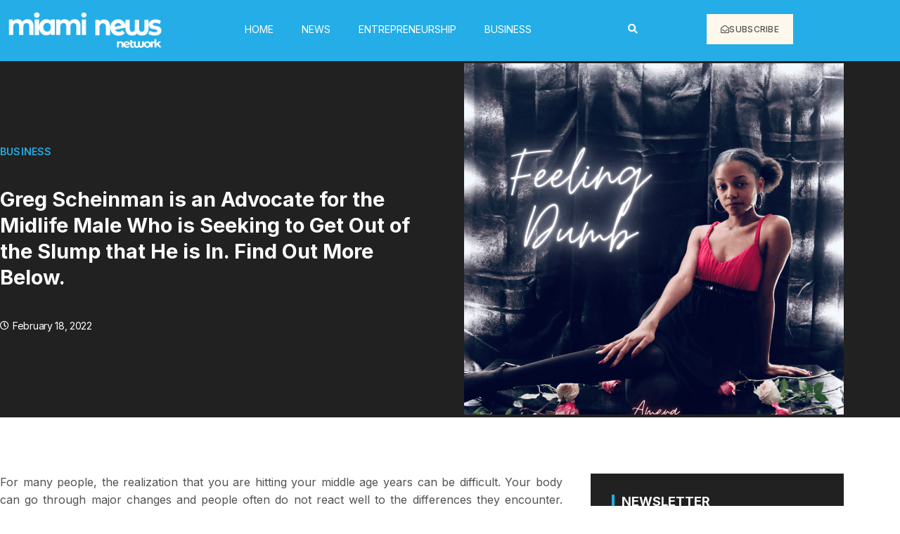

--- FILE ---
content_type: text/html; charset=UTF-8
request_url: https://miaminewsnetwork.com/greg-scheinman-is-an-advocate-for-the-midlife-male-who-is-seeking-to-get-out-of-the-slump-that-he-is-in-find-out-more-below/
body_size: 18536
content:
<!doctype html><html lang="en-US"><head><meta charset="UTF-8"><meta name="viewport" content="width=device-width, initial-scale=1"><link rel="profile" href="https://gmpg.org/xfn/11"><title>Greg Scheinman is an Advocate for the Midlife Male Who is Seeking to Get Out of the Slump that He is In. Find Out More Below. &#8211; Miami News Network</title><meta name='robots' content='max-image-preview:large' /><style>img:is([sizes="auto" i], [sizes^="auto," i]) { contain-intrinsic-size: 3000px 1500px }</style><link rel="alternate" type="application/rss+xml" title="Miami News Network &raquo; Feed" href="https://miaminewsnetwork.com/feed/" /><link rel="alternate" type="application/rss+xml" title="Miami News Network &raquo; Comments Feed" href="https://miaminewsnetwork.com/comments/feed/" /> <script defer src="[data-uri]"></script> <link rel='stylesheet' id='anwp-pg-styles-css' href='https://miaminewsnetwork.com/wp-content/plugins/anwp-post-grid-for-elementor/public/css/styles.min.css?ver=1.3.3' media='all' /><style id='wp-emoji-styles-inline-css'>img.wp-smiley, img.emoji {
		display: inline !important;
		border: none !important;
		box-shadow: none !important;
		height: 1em !important;
		width: 1em !important;
		margin: 0 0.07em !important;
		vertical-align: -0.1em !important;
		background: none !important;
		padding: 0 !important;
	}</style><link rel='stylesheet' id='wp-block-library-css' href='https://miaminewsnetwork.com/wp-includes/css/dist/block-library/style.min.css?ver=6.8.3' media='all' /><style id='global-styles-inline-css'>:root{--wp--preset--aspect-ratio--square: 1;--wp--preset--aspect-ratio--4-3: 4/3;--wp--preset--aspect-ratio--3-4: 3/4;--wp--preset--aspect-ratio--3-2: 3/2;--wp--preset--aspect-ratio--2-3: 2/3;--wp--preset--aspect-ratio--16-9: 16/9;--wp--preset--aspect-ratio--9-16: 9/16;--wp--preset--color--black: #000000;--wp--preset--color--cyan-bluish-gray: #abb8c3;--wp--preset--color--white: #ffffff;--wp--preset--color--pale-pink: #f78da7;--wp--preset--color--vivid-red: #cf2e2e;--wp--preset--color--luminous-vivid-orange: #ff6900;--wp--preset--color--luminous-vivid-amber: #fcb900;--wp--preset--color--light-green-cyan: #7bdcb5;--wp--preset--color--vivid-green-cyan: #00d084;--wp--preset--color--pale-cyan-blue: #8ed1fc;--wp--preset--color--vivid-cyan-blue: #0693e3;--wp--preset--color--vivid-purple: #9b51e0;--wp--preset--gradient--vivid-cyan-blue-to-vivid-purple: linear-gradient(135deg,rgba(6,147,227,1) 0%,rgb(155,81,224) 100%);--wp--preset--gradient--light-green-cyan-to-vivid-green-cyan: linear-gradient(135deg,rgb(122,220,180) 0%,rgb(0,208,130) 100%);--wp--preset--gradient--luminous-vivid-amber-to-luminous-vivid-orange: linear-gradient(135deg,rgba(252,185,0,1) 0%,rgba(255,105,0,1) 100%);--wp--preset--gradient--luminous-vivid-orange-to-vivid-red: linear-gradient(135deg,rgba(255,105,0,1) 0%,rgb(207,46,46) 100%);--wp--preset--gradient--very-light-gray-to-cyan-bluish-gray: linear-gradient(135deg,rgb(238,238,238) 0%,rgb(169,184,195) 100%);--wp--preset--gradient--cool-to-warm-spectrum: linear-gradient(135deg,rgb(74,234,220) 0%,rgb(151,120,209) 20%,rgb(207,42,186) 40%,rgb(238,44,130) 60%,rgb(251,105,98) 80%,rgb(254,248,76) 100%);--wp--preset--gradient--blush-light-purple: linear-gradient(135deg,rgb(255,206,236) 0%,rgb(152,150,240) 100%);--wp--preset--gradient--blush-bordeaux: linear-gradient(135deg,rgb(254,205,165) 0%,rgb(254,45,45) 50%,rgb(107,0,62) 100%);--wp--preset--gradient--luminous-dusk: linear-gradient(135deg,rgb(255,203,112) 0%,rgb(199,81,192) 50%,rgb(65,88,208) 100%);--wp--preset--gradient--pale-ocean: linear-gradient(135deg,rgb(255,245,203) 0%,rgb(182,227,212) 50%,rgb(51,167,181) 100%);--wp--preset--gradient--electric-grass: linear-gradient(135deg,rgb(202,248,128) 0%,rgb(113,206,126) 100%);--wp--preset--gradient--midnight: linear-gradient(135deg,rgb(2,3,129) 0%,rgb(40,116,252) 100%);--wp--preset--font-size--small: 13px;--wp--preset--font-size--medium: 20px;--wp--preset--font-size--large: 36px;--wp--preset--font-size--x-large: 42px;--wp--preset--spacing--20: 0.44rem;--wp--preset--spacing--30: 0.67rem;--wp--preset--spacing--40: 1rem;--wp--preset--spacing--50: 1.5rem;--wp--preset--spacing--60: 2.25rem;--wp--preset--spacing--70: 3.38rem;--wp--preset--spacing--80: 5.06rem;--wp--preset--shadow--natural: 6px 6px 9px rgba(0, 0, 0, 0.2);--wp--preset--shadow--deep: 12px 12px 50px rgba(0, 0, 0, 0.4);--wp--preset--shadow--sharp: 6px 6px 0px rgba(0, 0, 0, 0.2);--wp--preset--shadow--outlined: 6px 6px 0px -3px rgba(255, 255, 255, 1), 6px 6px rgba(0, 0, 0, 1);--wp--preset--shadow--crisp: 6px 6px 0px rgba(0, 0, 0, 1);}:root { --wp--style--global--content-size: 800px;--wp--style--global--wide-size: 1200px; }:where(body) { margin: 0; }.wp-site-blocks > .alignleft { float: left; margin-right: 2em; }.wp-site-blocks > .alignright { float: right; margin-left: 2em; }.wp-site-blocks > .aligncenter { justify-content: center; margin-left: auto; margin-right: auto; }:where(.wp-site-blocks) > * { margin-block-start: 24px; margin-block-end: 0; }:where(.wp-site-blocks) > :first-child { margin-block-start: 0; }:where(.wp-site-blocks) > :last-child { margin-block-end: 0; }:root { --wp--style--block-gap: 24px; }:root :where(.is-layout-flow) > :first-child{margin-block-start: 0;}:root :where(.is-layout-flow) > :last-child{margin-block-end: 0;}:root :where(.is-layout-flow) > *{margin-block-start: 24px;margin-block-end: 0;}:root :where(.is-layout-constrained) > :first-child{margin-block-start: 0;}:root :where(.is-layout-constrained) > :last-child{margin-block-end: 0;}:root :where(.is-layout-constrained) > *{margin-block-start: 24px;margin-block-end: 0;}:root :where(.is-layout-flex){gap: 24px;}:root :where(.is-layout-grid){gap: 24px;}.is-layout-flow > .alignleft{float: left;margin-inline-start: 0;margin-inline-end: 2em;}.is-layout-flow > .alignright{float: right;margin-inline-start: 2em;margin-inline-end: 0;}.is-layout-flow > .aligncenter{margin-left: auto !important;margin-right: auto !important;}.is-layout-constrained > .alignleft{float: left;margin-inline-start: 0;margin-inline-end: 2em;}.is-layout-constrained > .alignright{float: right;margin-inline-start: 2em;margin-inline-end: 0;}.is-layout-constrained > .aligncenter{margin-left: auto !important;margin-right: auto !important;}.is-layout-constrained > :where(:not(.alignleft):not(.alignright):not(.alignfull)){max-width: var(--wp--style--global--content-size);margin-left: auto !important;margin-right: auto !important;}.is-layout-constrained > .alignwide{max-width: var(--wp--style--global--wide-size);}body .is-layout-flex{display: flex;}.is-layout-flex{flex-wrap: wrap;align-items: center;}.is-layout-flex > :is(*, div){margin: 0;}body .is-layout-grid{display: grid;}.is-layout-grid > :is(*, div){margin: 0;}body{padding-top: 0px;padding-right: 0px;padding-bottom: 0px;padding-left: 0px;}a:where(:not(.wp-element-button)){text-decoration: underline;}:root :where(.wp-element-button, .wp-block-button__link){background-color: #32373c;border-width: 0;color: #fff;font-family: inherit;font-size: inherit;line-height: inherit;padding: calc(0.667em + 2px) calc(1.333em + 2px);text-decoration: none;}.has-black-color{color: var(--wp--preset--color--black) !important;}.has-cyan-bluish-gray-color{color: var(--wp--preset--color--cyan-bluish-gray) !important;}.has-white-color{color: var(--wp--preset--color--white) !important;}.has-pale-pink-color{color: var(--wp--preset--color--pale-pink) !important;}.has-vivid-red-color{color: var(--wp--preset--color--vivid-red) !important;}.has-luminous-vivid-orange-color{color: var(--wp--preset--color--luminous-vivid-orange) !important;}.has-luminous-vivid-amber-color{color: var(--wp--preset--color--luminous-vivid-amber) !important;}.has-light-green-cyan-color{color: var(--wp--preset--color--light-green-cyan) !important;}.has-vivid-green-cyan-color{color: var(--wp--preset--color--vivid-green-cyan) !important;}.has-pale-cyan-blue-color{color: var(--wp--preset--color--pale-cyan-blue) !important;}.has-vivid-cyan-blue-color{color: var(--wp--preset--color--vivid-cyan-blue) !important;}.has-vivid-purple-color{color: var(--wp--preset--color--vivid-purple) !important;}.has-black-background-color{background-color: var(--wp--preset--color--black) !important;}.has-cyan-bluish-gray-background-color{background-color: var(--wp--preset--color--cyan-bluish-gray) !important;}.has-white-background-color{background-color: var(--wp--preset--color--white) !important;}.has-pale-pink-background-color{background-color: var(--wp--preset--color--pale-pink) !important;}.has-vivid-red-background-color{background-color: var(--wp--preset--color--vivid-red) !important;}.has-luminous-vivid-orange-background-color{background-color: var(--wp--preset--color--luminous-vivid-orange) !important;}.has-luminous-vivid-amber-background-color{background-color: var(--wp--preset--color--luminous-vivid-amber) !important;}.has-light-green-cyan-background-color{background-color: var(--wp--preset--color--light-green-cyan) !important;}.has-vivid-green-cyan-background-color{background-color: var(--wp--preset--color--vivid-green-cyan) !important;}.has-pale-cyan-blue-background-color{background-color: var(--wp--preset--color--pale-cyan-blue) !important;}.has-vivid-cyan-blue-background-color{background-color: var(--wp--preset--color--vivid-cyan-blue) !important;}.has-vivid-purple-background-color{background-color: var(--wp--preset--color--vivid-purple) !important;}.has-black-border-color{border-color: var(--wp--preset--color--black) !important;}.has-cyan-bluish-gray-border-color{border-color: var(--wp--preset--color--cyan-bluish-gray) !important;}.has-white-border-color{border-color: var(--wp--preset--color--white) !important;}.has-pale-pink-border-color{border-color: var(--wp--preset--color--pale-pink) !important;}.has-vivid-red-border-color{border-color: var(--wp--preset--color--vivid-red) !important;}.has-luminous-vivid-orange-border-color{border-color: var(--wp--preset--color--luminous-vivid-orange) !important;}.has-luminous-vivid-amber-border-color{border-color: var(--wp--preset--color--luminous-vivid-amber) !important;}.has-light-green-cyan-border-color{border-color: var(--wp--preset--color--light-green-cyan) !important;}.has-vivid-green-cyan-border-color{border-color: var(--wp--preset--color--vivid-green-cyan) !important;}.has-pale-cyan-blue-border-color{border-color: var(--wp--preset--color--pale-cyan-blue) !important;}.has-vivid-cyan-blue-border-color{border-color: var(--wp--preset--color--vivid-cyan-blue) !important;}.has-vivid-purple-border-color{border-color: var(--wp--preset--color--vivid-purple) !important;}.has-vivid-cyan-blue-to-vivid-purple-gradient-background{background: var(--wp--preset--gradient--vivid-cyan-blue-to-vivid-purple) !important;}.has-light-green-cyan-to-vivid-green-cyan-gradient-background{background: var(--wp--preset--gradient--light-green-cyan-to-vivid-green-cyan) !important;}.has-luminous-vivid-amber-to-luminous-vivid-orange-gradient-background{background: var(--wp--preset--gradient--luminous-vivid-amber-to-luminous-vivid-orange) !important;}.has-luminous-vivid-orange-to-vivid-red-gradient-background{background: var(--wp--preset--gradient--luminous-vivid-orange-to-vivid-red) !important;}.has-very-light-gray-to-cyan-bluish-gray-gradient-background{background: var(--wp--preset--gradient--very-light-gray-to-cyan-bluish-gray) !important;}.has-cool-to-warm-spectrum-gradient-background{background: var(--wp--preset--gradient--cool-to-warm-spectrum) !important;}.has-blush-light-purple-gradient-background{background: var(--wp--preset--gradient--blush-light-purple) !important;}.has-blush-bordeaux-gradient-background{background: var(--wp--preset--gradient--blush-bordeaux) !important;}.has-luminous-dusk-gradient-background{background: var(--wp--preset--gradient--luminous-dusk) !important;}.has-pale-ocean-gradient-background{background: var(--wp--preset--gradient--pale-ocean) !important;}.has-electric-grass-gradient-background{background: var(--wp--preset--gradient--electric-grass) !important;}.has-midnight-gradient-background{background: var(--wp--preset--gradient--midnight) !important;}.has-small-font-size{font-size: var(--wp--preset--font-size--small) !important;}.has-medium-font-size{font-size: var(--wp--preset--font-size--medium) !important;}.has-large-font-size{font-size: var(--wp--preset--font-size--large) !important;}.has-x-large-font-size{font-size: var(--wp--preset--font-size--x-large) !important;}
:root :where(.wp-block-pullquote){font-size: 1.5em;line-height: 1.6;}</style><link rel='stylesheet' id='hello-elementor-css' href='https://miaminewsnetwork.com/wp-content/cache/autoptimize/autoptimize_single_af4b9638d69957103dc5ea259563873e.php?ver=3.4.5' media='all' /><link rel='stylesheet' id='hello-elementor-theme-style-css' href='https://miaminewsnetwork.com/wp-content/cache/autoptimize/autoptimize_single_a480d2bf8c523da1c15b272e519f33f2.php?ver=3.4.5' media='all' /><link rel='stylesheet' id='hello-elementor-header-footer-css' href='https://miaminewsnetwork.com/wp-content/cache/autoptimize/autoptimize_single_86dbb47955bb9db9c74abc72efb0c6f6.php?ver=3.4.5' media='all' /><link rel='stylesheet' id='elementor-icons-css' href='https://miaminewsnetwork.com/wp-content/plugins/elementor/assets/lib/eicons/css/elementor-icons.min.css?ver=5.45.0' media='all' /><link rel='stylesheet' id='elementor-frontend-css' href='https://miaminewsnetwork.com/wp-content/plugins/elementor/assets/css/frontend.min.css?ver=3.34.1' media='all' /><link rel='stylesheet' id='elementor-post-5179-css' href='https://miaminewsnetwork.com/wp-content/cache/autoptimize/autoptimize_single_e764de420823a1cb90abd8714b06e153.php?ver=1768250800' media='all' /><link rel='stylesheet' id='elementor-pro-css' href='https://miaminewsnetwork.com/wp-content/plugins/elementor-pro-3.5.2/assets/css/frontend.min.css?ver=3.5.2' media='all' /><link rel='stylesheet' id='elementor-post-5220-css' href='https://miaminewsnetwork.com/wp-content/cache/autoptimize/autoptimize_single_f68c9f5da1d5c1bcef0100edc7767a84.php?ver=1768250800' media='all' /><link rel='stylesheet' id='elementor-post-5231-css' href='https://miaminewsnetwork.com/wp-content/cache/autoptimize/autoptimize_single_09e12ac625a244634c79d2d82b8fd8c1.php?ver=1768250800' media='all' /><link rel='stylesheet' id='elementor-post-5283-css' href='https://miaminewsnetwork.com/wp-content/cache/autoptimize/autoptimize_single_40d4a90bb625bceaac8727693f0a4d19.php?ver=1768250841' media='all' /><link rel='stylesheet' id='elementor-gf-inter-css' href='https://fonts.googleapis.com/css?family=Inter:100,100italic,200,200italic,300,300italic,400,400italic,500,500italic,600,600italic,700,700italic,800,800italic,900,900italic&#038;display=auto' media='all' /><link rel='stylesheet' id='elementor-icons-shared-0-css' href='https://miaminewsnetwork.com/wp-content/plugins/elementor/assets/lib/font-awesome/css/fontawesome.min.css?ver=5.15.3' media='all' /><link rel='stylesheet' id='elementor-icons-fa-solid-css' href='https://miaminewsnetwork.com/wp-content/plugins/elementor/assets/lib/font-awesome/css/solid.min.css?ver=5.15.3' media='all' /><link rel='stylesheet' id='elementor-icons-fa-regular-css' href='https://miaminewsnetwork.com/wp-content/plugins/elementor/assets/lib/font-awesome/css/regular.min.css?ver=5.15.3' media='all' /><link rel="https://api.w.org/" href="https://miaminewsnetwork.com/wp-json/" /><link rel="alternate" title="JSON" type="application/json" href="https://miaminewsnetwork.com/wp-json/wp/v2/posts/4042" /><link rel="EditURI" type="application/rsd+xml" title="RSD" href="https://miaminewsnetwork.com/xmlrpc.php?rsd" /><meta name="generator" content="WordPress 6.8.3" /><link rel="canonical" href="https://miaminewsnetwork.com/greg-scheinman-is-an-advocate-for-the-midlife-male-who-is-seeking-to-get-out-of-the-slump-that-he-is-in-find-out-more-below/" /><link rel='shortlink' href='https://miaminewsnetwork.com/?p=4042' /><link rel="alternate" title="oEmbed (JSON)" type="application/json+oembed" href="https://miaminewsnetwork.com/wp-json/oembed/1.0/embed?url=https%3A%2F%2Fmiaminewsnetwork.com%2Fgreg-scheinman-is-an-advocate-for-the-midlife-male-who-is-seeking-to-get-out-of-the-slump-that-he-is-in-find-out-more-below%2F" /><link rel="alternate" title="oEmbed (XML)" type="text/xml+oembed" href="https://miaminewsnetwork.com/wp-json/oembed/1.0/embed?url=https%3A%2F%2Fmiaminewsnetwork.com%2Fgreg-scheinman-is-an-advocate-for-the-midlife-male-who-is-seeking-to-get-out-of-the-slump-that-he-is-in-find-out-more-below%2F&#038;format=xml" /><meta name="generator" content="Elementor 3.34.1; features: additional_custom_breakpoints; settings: css_print_method-external, google_font-enabled, font_display-auto"><style>.e-con.e-parent:nth-of-type(n+4):not(.e-lazyloaded):not(.e-no-lazyload),
				.e-con.e-parent:nth-of-type(n+4):not(.e-lazyloaded):not(.e-no-lazyload) * {
					background-image: none !important;
				}
				@media screen and (max-height: 1024px) {
					.e-con.e-parent:nth-of-type(n+3):not(.e-lazyloaded):not(.e-no-lazyload),
					.e-con.e-parent:nth-of-type(n+3):not(.e-lazyloaded):not(.e-no-lazyload) * {
						background-image: none !important;
					}
				}
				@media screen and (max-height: 640px) {
					.e-con.e-parent:nth-of-type(n+2):not(.e-lazyloaded):not(.e-no-lazyload),
					.e-con.e-parent:nth-of-type(n+2):not(.e-lazyloaded):not(.e-no-lazyload) * {
						background-image: none !important;
					}
				}</style><meta name="theme-color" content="#212121"><link rel="icon" href="https://miaminewsnetwork.com/wp-content/uploads/2022/12/cropped-55Recurso-7-8-32x32.png" sizes="32x32" /><link rel="icon" href="https://miaminewsnetwork.com/wp-content/uploads/2022/12/cropped-55Recurso-7-8-192x192.png" sizes="192x192" /><link rel="apple-touch-icon" href="https://miaminewsnetwork.com/wp-content/uploads/2022/12/cropped-55Recurso-7-8-180x180.png" /><meta name="msapplication-TileImage" content="https://miaminewsnetwork.com/wp-content/uploads/2022/12/cropped-55Recurso-7-8-270x270.png" /></head><body data-rsssl=1 class="wp-singular post-template-default single single-post postid-4042 single-format-standard wp-embed-responsive wp-theme-hello-elementor theme--hello-elementor hello-elementor-default elementor-default elementor-kit-5179 elementor-page-5283"> <a class="skip-link screen-reader-text" href="#content">Skip to content</a><div data-elementor-type="header" data-elementor-id="5220" class="elementor elementor-5220 elementor-location-header"><div class="elementor-section-wrap"><section class="elementor-section elementor-top-section elementor-element elementor-element-162d02d elementor-section-boxed elementor-section-height-default elementor-section-height-default" data-id="162d02d" data-element_type="section" data-settings="{&quot;background_background&quot;:&quot;classic&quot;}"><div class="elementor-container elementor-column-gap-default"><div class="elementor-column elementor-col-25 elementor-top-column elementor-element elementor-element-b39414c" data-id="b39414c" data-element_type="column"><div class="elementor-widget-wrap elementor-element-populated"><div class="elementor-element elementor-element-f6c0b13 elementor-widget elementor-widget-image" data-id="f6c0b13" data-element_type="widget" data-widget_type="image.default"><div class="elementor-widget-container"> <img fetchpriority="high" width="536" height="138" src="https://miaminewsnetwork.com/wp-content/uploads/2022/12/034Recurso-4-8.png" class="attachment-large size-large wp-image-5243" alt="" srcset="https://miaminewsnetwork.com/wp-content/uploads/2022/12/034Recurso-4-8.png 536w, https://miaminewsnetwork.com/wp-content/uploads/2022/12/034Recurso-4-8-300x77.png 300w" sizes="(max-width: 536px) 100vw, 536px" /></div></div></div></div><div class="elementor-column elementor-col-25 elementor-top-column elementor-element elementor-element-ad887ac" data-id="ad887ac" data-element_type="column"><div class="elementor-widget-wrap elementor-element-populated"><div class="elementor-element elementor-element-7136f71 elementor-nav-menu__align-center elementor-nav-menu--stretch elementor-nav-menu--dropdown-tablet elementor-nav-menu__text-align-aside elementor-nav-menu--toggle elementor-nav-menu--burger elementor-widget elementor-widget-nav-menu" data-id="7136f71" data-element_type="widget" data-settings="{&quot;full_width&quot;:&quot;stretch&quot;,&quot;layout&quot;:&quot;horizontal&quot;,&quot;submenu_icon&quot;:{&quot;value&quot;:&quot;&lt;i class=\&quot;fas fa-caret-down\&quot;&gt;&lt;\/i&gt;&quot;,&quot;library&quot;:&quot;fa-solid&quot;},&quot;toggle&quot;:&quot;burger&quot;}" data-widget_type="nav-menu.default"><div class="elementor-widget-container"><nav migration_allowed="1" migrated="0" role="navigation" class="elementor-nav-menu--main elementor-nav-menu__container elementor-nav-menu--layout-horizontal e--pointer-underline e--animation-fade"><ul id="menu-1-7136f71" class="elementor-nav-menu"><li class="menu-item menu-item-type-post_type menu-item-object-page menu-item-home menu-item-5297"><a href="https://miaminewsnetwork.com/" class="elementor-item">HOME</a></li><li class="menu-item menu-item-type-taxonomy menu-item-object-category menu-item-2176"><a href="https://miaminewsnetwork.com/category/news/" class="elementor-item">News</a></li><li class="menu-item menu-item-type-taxonomy menu-item-object-category menu-item-2271"><a href="https://miaminewsnetwork.com/category/entrepreneurship/" class="elementor-item">Entrepreneurship</a></li><li class="menu-item menu-item-type-taxonomy menu-item-object-category current-post-ancestor current-menu-parent current-post-parent menu-item-2272"><a href="https://miaminewsnetwork.com/category/business/" class="elementor-item">Business</a></li></ul></nav><div class="elementor-menu-toggle" role="button" tabindex="0" aria-label="Menu Toggle" aria-expanded="false"> <i aria-hidden="true" role="presentation" class="elementor-menu-toggle__icon--open eicon-menu-bar"></i><i aria-hidden="true" role="presentation" class="elementor-menu-toggle__icon--close eicon-close"></i> <span class="elementor-screen-only">Menu</span></div><nav class="elementor-nav-menu--dropdown elementor-nav-menu__container" role="navigation" aria-hidden="true"><ul id="menu-2-7136f71" class="elementor-nav-menu"><li class="menu-item menu-item-type-post_type menu-item-object-page menu-item-home menu-item-5297"><a href="https://miaminewsnetwork.com/" class="elementor-item" tabindex="-1">HOME</a></li><li class="menu-item menu-item-type-taxonomy menu-item-object-category menu-item-2176"><a href="https://miaminewsnetwork.com/category/news/" class="elementor-item" tabindex="-1">News</a></li><li class="menu-item menu-item-type-taxonomy menu-item-object-category menu-item-2271"><a href="https://miaminewsnetwork.com/category/entrepreneurship/" class="elementor-item" tabindex="-1">Entrepreneurship</a></li><li class="menu-item menu-item-type-taxonomy menu-item-object-category current-post-ancestor current-menu-parent current-post-parent menu-item-2272"><a href="https://miaminewsnetwork.com/category/business/" class="elementor-item" tabindex="-1">Business</a></li></ul></nav></div></div></div></div><div class="elementor-column elementor-col-25 elementor-top-column elementor-element elementor-element-5055659 elementor-hidden-mobile" data-id="5055659" data-element_type="column"><div class="elementor-widget-wrap elementor-element-populated"><div class="elementor-element elementor-element-171955bf elementor-search-form--skin-full_screen elementor-widget elementor-widget-search-form" data-id="171955bf" data-element_type="widget" data-settings="{&quot;skin&quot;:&quot;full_screen&quot;}" data-widget_type="search-form.default"><div class="elementor-widget-container"><form class="elementor-search-form" role="search" action="https://miaminewsnetwork.com" method="get"><div class="elementor-search-form__toggle"> <i aria-hidden="true" class="fas fa-search"></i> <span class="elementor-screen-only">Search</span></div><div class="elementor-search-form__container"> <input placeholder="Search..." class="elementor-search-form__input" type="search" name="s" title="Search" value=""><div class="dialog-lightbox-close-button dialog-close-button"> <i aria-hidden="true" class="eicon-close"></i> <span class="elementor-screen-only">Close</span></div></div></form></div></div></div></div><div class="elementor-column elementor-col-25 elementor-top-column elementor-element elementor-element-3af2e6d elementor-hidden-mobile" data-id="3af2e6d" data-element_type="column"><div class="elementor-widget-wrap elementor-element-populated"><div class="elementor-element elementor-element-1930051b elementor-align-center elementor-mobile-align-justify elementor-widget elementor-widget-button" data-id="1930051b" data-element_type="widget" data-widget_type="button.default"><div class="elementor-widget-container"><div class="elementor-button-wrapper"> <a class="elementor-button elementor-button-link elementor-size-sm" href="#elementor-action%3Aaction%3Dpopup%3Aopen%26settings%3DeyJpZCI6IjUzNDUiLCJ0b2dnbGUiOmZhbHNlfQ%3D%3D"> <span class="elementor-button-content-wrapper"> <span class="elementor-button-icon"> <i aria-hidden="true" class="far fa-envelope-open"></i> </span> <span class="elementor-button-text">Subscribe</span> </span> </a></div></div></div></div></div></div></section></div></div><div data-elementor-type="single-post" data-elementor-id="5283" class="elementor elementor-5283 elementor-location-single post-4042 post type-post status-publish format-standard has-post-thumbnail hentry category-business tag-business tag-greg-scheinman tag-success"><div class="elementor-section-wrap"><section class="elementor-section elementor-top-section elementor-element elementor-element-6860b4ee elementor-section-content-middle elementor-section-boxed elementor-section-height-default elementor-section-height-default" data-id="6860b4ee" data-element_type="section" data-settings="{&quot;background_background&quot;:&quot;classic&quot;}"><div class="elementor-container elementor-column-gap-no"><div class="elementor-column elementor-col-50 elementor-top-column elementor-element elementor-element-18bc0e11" data-id="18bc0e11" data-element_type="column" data-settings="{&quot;background_background&quot;:&quot;classic&quot;}"><div class="elementor-widget-wrap elementor-element-populated"><div class="elementor-element elementor-element-653a4590 elementor-align-left elementor-mobile-align-center elementor-tablet-align-center elementor-widget elementor-widget-post-info" data-id="653a4590" data-element_type="widget" data-widget_type="post-info.default"><div class="elementor-widget-container"><ul class="elementor-inline-items elementor-icon-list-items elementor-post-info"><li class="elementor-icon-list-item elementor-repeater-item-8a1517c elementor-inline-item" itemprop="about"> <span class="elementor-icon-list-text elementor-post-info__item elementor-post-info__item--type-terms"> <span class="elementor-post-info__terms-list"> <a href="https://miaminewsnetwork.com/category/business/" class="elementor-post-info__terms-list-item">Business</a> </span> </span></li></ul></div></div><div class="elementor-element elementor-element-3707fe4e elementor-widget elementor-widget-theme-post-title elementor-page-title elementor-widget-heading" data-id="3707fe4e" data-element_type="widget" data-widget_type="theme-post-title.default"><div class="elementor-widget-container"><h1 class="elementor-heading-title elementor-size-default">Greg Scheinman is an Advocate for the Midlife Male Who is Seeking to Get Out of the Slump that He is In. Find Out More Below.</h1></div></div><div class="elementor-element elementor-element-22543195 elementor-align-left elementor-mobile-align-center elementor-tablet-align-center elementor-widget elementor-widget-post-info" data-id="22543195" data-element_type="widget" data-widget_type="post-info.default"><div class="elementor-widget-container"><ul class="elementor-inline-items elementor-icon-list-items elementor-post-info"><li class="elementor-icon-list-item elementor-repeater-item-cc0987d elementor-inline-item" itemprop="datePublished"> <a href="https://miaminewsnetwork.com/2022/02/18/"> <span class="elementor-icon-list-icon"> <i aria-hidden="true" class="far fa-clock"></i> </span> <span class="elementor-icon-list-text elementor-post-info__item elementor-post-info__item--type-date"> February 18, 2022 </span> </a></li></ul></div></div></div></div><div class="elementor-column elementor-col-50 elementor-top-column elementor-element elementor-element-70a251b9" data-id="70a251b9" data-element_type="column" data-settings="{&quot;background_background&quot;:&quot;classic&quot;}"><div class="elementor-widget-wrap elementor-element-populated"><div class="elementor-element elementor-element-71c7f970 elementor-widget elementor-widget-theme-post-featured-image elementor-widget-image" data-id="71c7f970" data-element_type="widget" data-widget_type="theme-post-featured-image.default"><div class="elementor-widget-container"> <img width="800" height="800" src="https://miaminewsnetwork.com/wp-content/uploads/2022/02/71EHaERI-1024x1024.png" class="attachment-large size-large wp-image-4043" alt="" srcset="https://miaminewsnetwork.com/wp-content/uploads/2022/02/71EHaERI-1024x1024.png 1024w, https://miaminewsnetwork.com/wp-content/uploads/2022/02/71EHaERI-300x300.png 300w, https://miaminewsnetwork.com/wp-content/uploads/2022/02/71EHaERI-150x150.png 150w, https://miaminewsnetwork.com/wp-content/uploads/2022/02/71EHaERI-768x767.png 768w, https://miaminewsnetwork.com/wp-content/uploads/2022/02/71EHaERI-400x400.png 400w, https://miaminewsnetwork.com/wp-content/uploads/2022/02/71EHaERI.png 1385w" sizes="(max-width: 800px) 100vw, 800px" /></div></div></div></div></div></section><section class="elementor-section elementor-top-section elementor-element elementor-element-4981491 elementor-section-boxed elementor-section-height-default elementor-section-height-default" data-id="4981491" data-element_type="section"><div class="elementor-container elementor-column-gap-no"><div class="elementor-column elementor-col-66 elementor-top-column elementor-element elementor-element-53ff0053" data-id="53ff0053" data-element_type="column"><div class="elementor-widget-wrap elementor-element-populated"><div class="elementor-element elementor-element-11f9f524 elementor-widget elementor-widget-theme-post-content" data-id="11f9f524" data-element_type="widget" data-widget_type="theme-post-content.default"><div class="elementor-widget-container"><p>For many people, the realization that you are hitting your middle age years can be difficult. Your body can go through major changes and people often do not react well to the differences they encounter. Someone who is helping people get through this often hard time in their lives is Greg Scheinman.&nbsp;</p><p>Greg knows the feeling well. At 49 years old, he has completely changed his outlook on life and is even in the best shape that he has ever been in.&nbsp;</p><p><strong>“I’m an entrepreneur, former big business exec, podcaster, writer, fitness enthusiast, husband, dad and now performance coach. I’m curious and love to learn and try new things. Over the past few years I felt a calling to use my experiences to inform, inspire and entertain others that might be experiencing some of the same shit I’ve experienced, and how those experiences are helping me to maximize middle age today. I help men maximize middle age. Performance Coaching. I also advise, consult, and invest in the brands that help these men the most. I’m an author, speaker and I put out a kickass podcast and newsletter every week,” </strong>Greg explains.</p><p>Greg is the advocate for middle aged men that they have been looking for. In his words, there are very few people who can relate to what this group of men are going through. Greg is here to change that, but not by being a wise all knowing guru, but rather just by being himself through it all and offering the experience that worked for him.</p><p><strong>“</strong><strong>I’ve seen too many unhappy, unfulfilled, unhealthy men, including my father, squander their lives, time, careers, relationships, health and wealth by being complacent, conforming, and accepting. Midlife Male is a brand that is ME. I’ve got to own that: all my flaws, anxieties, realities, successes and failures,” </strong>Greg states.</p><p>Greg speaks to the midlife male so authentically because he himself has been through the hardships of a midlife crisis and many other of life’s difficulties. His career had many ups and downs, he lost his dad, and his weight fluctuated constantly. His first business idea was almost universally rejected because no one thought it would take off. He had built a business that specialized in sports dvds for children. However, just when people began to doubt him, Greg proved them all wrong. His business took off and held contracts with all kinds of major sports groups. It was eventually bought by former Disney chairman Michael Eisner.&nbsp;</p><p>&nbsp;However, he was able to overcome all of these challenges through a good mindset and a dominating spirit that told him to get up even when things were hard.</p><p><strong>“I lost my father in my teens, experienced the imprisonment of my brother, I’ve struggled with weight, alcohol, hair loss, body image (warning: today I rarely wear a shirt when I work out), anxiety, and self-confidence. The fact is that we ALL have experiences and choices that shape our lives. The wisdom gained gives us the option of being a victim or using our experiences to learn, share, and become better people. I’m now 49 and have regained my health to become a top executive athlete. There&#8217;s a journey here that involves going from fat to fit, broke to wealthy, unhappy to happy, drunk to sober and becoming a better husband and father.&nbsp; That&#8217;s how midlife becomes the next and best phase of life,” </strong>Greg says.</p><p>Greg has big plans for the rest of 2022. His biggest priority, as he states, is growing his business to the next level as more and more people turn to him for help. He details his plans below:</p><p><strong>“Professionally, my biggest priority is growing my Performance Coaching business. I’ll be releasing my first book in June and launching my speaking business. Growing my podcast and newsletter and working with brands that want to reach the midlife male demographic are all part of growing into the premier digital media platform for midlife males and the brands that want to reach them.”</strong></p><p>To find out more about Greg, you can follow him on instagram <a href="https://www.instagram.com/gregscheinman/?hl=en">here</a> and check out his website <a href="http://midlifemale.com">here</a>.</p></div></div><div class="elementor-element elementor-element-2e119219 elementor-align-center elementor-widget elementor-widget-post-info" data-id="2e119219" data-element_type="widget" data-widget_type="post-info.default"><div class="elementor-widget-container"><ul class="elementor-inline-items elementor-icon-list-items elementor-post-info"><li class="elementor-icon-list-item elementor-repeater-item-6ed5480 elementor-inline-item" itemprop="about"> <span class="elementor-icon-list-icon"> <i aria-hidden="true" class="fas fa-hashtag"></i> </span> <span class="elementor-icon-list-text elementor-post-info__item elementor-post-info__item--type-terms"> <span class="elementor-post-info__item-prefix">Tags: </span> <span class="elementor-post-info__terms-list"> <a href="https://miaminewsnetwork.com/tag/business/" class="elementor-post-info__terms-list-item">Business</a>, <a href="https://miaminewsnetwork.com/tag/greg-scheinman/" class="elementor-post-info__terms-list-item">Greg Scheinman</a>, <a href="https://miaminewsnetwork.com/tag/success/" class="elementor-post-info__terms-list-item">Success</a> </span> </span></li></ul></div></div><section class="elementor-section elementor-inner-section elementor-element elementor-element-c9e542d elementor-section-boxed elementor-section-height-default elementor-section-height-default" data-id="c9e542d" data-element_type="section" data-settings="{&quot;background_background&quot;:&quot;classic&quot;}"><div class="elementor-container elementor-column-gap-default"><div class="elementor-column elementor-col-100 elementor-inner-column elementor-element elementor-element-eec1f30" data-id="eec1f30" data-element_type="column"><div class="elementor-widget-wrap elementor-element-populated"><div class="elementor-element elementor-element-99164fa elementor-widget elementor-widget-heading" data-id="99164fa" data-element_type="widget" data-widget_type="heading.default"><div class="elementor-widget-container"><h2 class="elementor-heading-title elementor-size-default">SHARE THIS POST</h2></div></div><div class="elementor-element elementor-element-d20b6d2 elementor-widget elementor-widget-spacer" data-id="d20b6d2" data-element_type="widget" data-widget_type="spacer.default"><div class="elementor-widget-container"><div class="elementor-spacer"><div class="elementor-spacer-inner"></div></div></div></div><div class="elementor-element elementor-element-da146c2 elementor-share-buttons--align-center elementor-share-buttons-mobile--align-center elementor-share-buttons--view-icon-text elementor-share-buttons--skin-gradient elementor-share-buttons--shape-square elementor-grid-0 elementor-share-buttons--color-official elementor-widget elementor-widget-share-buttons" data-id="da146c2" data-element_type="widget" data-widget_type="share-buttons.default"><div class="elementor-widget-container"><div class="elementor-grid"><div class="elementor-grid-item"><div class="elementor-share-btn elementor-share-btn_facebook"> <span class="elementor-share-btn__icon"> <i class="fab fa-facebook" aria-hidden="true"></i> <span
 class="elementor-screen-only">Share on facebook</span> </span><div class="elementor-share-btn__text"> <span class="elementor-share-btn__title"> Facebook </span></div></div></div><div class="elementor-grid-item"><div class="elementor-share-btn elementor-share-btn_email"> <span class="elementor-share-btn__icon"> <i class="fas fa-envelope" aria-hidden="true"></i> <span
 class="elementor-screen-only">Share on email</span> </span><div class="elementor-share-btn__text"> <span class="elementor-share-btn__title"> Email </span></div></div></div><div class="elementor-grid-item"><div class="elementor-share-btn elementor-share-btn_twitter"> <span class="elementor-share-btn__icon"> <i class="fab fa-twitter" aria-hidden="true"></i> <span
 class="elementor-screen-only">Share on twitter</span> </span><div class="elementor-share-btn__text"> <span class="elementor-share-btn__title"> Twitter </span></div></div></div><div class="elementor-grid-item"><div class="elementor-share-btn elementor-share-btn_whatsapp"> <span class="elementor-share-btn__icon"> <i class="fab fa-whatsapp" aria-hidden="true"></i> <span
 class="elementor-screen-only">Share on whatsapp</span> </span><div class="elementor-share-btn__text"> <span class="elementor-share-btn__title"> WhatsApp </span></div></div></div></div></div></div><div class="elementor-element elementor-element-9ec8ddf elementor-widget elementor-widget-spacer" data-id="9ec8ddf" data-element_type="widget" data-widget_type="spacer.default"><div class="elementor-widget-container"><div class="elementor-spacer"><div class="elementor-spacer-inner"></div></div></div></div></div></div></div></section></div></div><div class="elementor-column elementor-col-33 elementor-top-column elementor-element elementor-element-44b7764c" data-id="44b7764c" data-element_type="column"><div class="elementor-widget-wrap elementor-element-populated"><div class="elementor-element elementor-element-dd7c2c2 elementor-widget elementor-widget-template" data-id="dd7c2c2" data-element_type="widget" data-widget_type="template.default"><div class="elementor-widget-container"><div class="elementor-template"><div data-elementor-type="section" data-elementor-id="5189" class="elementor elementor-5189 elementor-location-single"><div class="elementor-section-wrap"><section class="elementor-section elementor-top-section elementor-element elementor-element-4c57e4b elementor-section-boxed elementor-section-height-default elementor-section-height-default" data-id="4c57e4b" data-element_type="section" data-settings="{&quot;background_background&quot;:&quot;classic&quot;}"><div class="elementor-container elementor-column-gap-no"><div class="elementor-column elementor-col-100 elementor-top-column elementor-element elementor-element-5ad8a679" data-id="5ad8a679" data-element_type="column"><div class="elementor-widget-wrap elementor-element-populated"><div class="elementor-element elementor-element-47ff2bd4 elementor-widget elementor-widget-heading" data-id="47ff2bd4" data-element_type="widget" data-widget_type="heading.default"><div class="elementor-widget-container"><div class="elementor-heading-title elementor-size-default">Newsletter</div></div></div><div class="elementor-element elementor-element-3e1cd8e5 elementor-button-align-stretch elementor-widget elementor-widget-form" data-id="3e1cd8e5" data-element_type="widget" data-settings="{&quot;button_width&quot;:&quot;25&quot;,&quot;button_width_mobile&quot;:&quot;30&quot;,&quot;step_next_label&quot;:&quot;Next&quot;,&quot;step_previous_label&quot;:&quot;Previous&quot;,&quot;step_type&quot;:&quot;number_text&quot;,&quot;step_icon_shape&quot;:&quot;circle&quot;}" data-widget_type="form.default"><div class="elementor-widget-container"><form class="elementor-form" method="post" name="Newsletter Form"> <input type="hidden" name="post_id" value="5189"/> <input type="hidden" name="form_id" value="3e1cd8e5"/> <input type="hidden" name="referer_title" value="Greg Scheinman is an Advocate for the Midlife Male Who is Seeking to Get Out of the Slump that He is In. Find Out More Below." /> <input type="hidden" name="queried_id" value="4042"/><div class="elementor-form-fields-wrapper elementor-labels-"><div class="elementor-field-type-email elementor-field-group elementor-column elementor-field-group-email elementor-col-75 elementor-sm-70 elementor-field-required"> <label for="form-field-email" class="elementor-field-label elementor-screen-only"> Enter your email </label> <input size="1" type="email" name="form_fields[email]" id="form-field-email" class="elementor-field elementor-size-sm  elementor-field-textual" placeholder="Enter your email..." required="required" aria-required="true"></div><div class="elementor-field-group elementor-column elementor-field-type-submit elementor-col-25 e-form__buttons elementor-sm-30"> <button type="submit" class="elementor-button elementor-size-md"> <span > <span class="elementor-align-icon-left elementor-button-icon"> <i aria-hidden="true" class="far fa-envelope-open"></i> <span class="elementor-screen-only">Submit</span> </span> </span> </button></div></div></form></div></div></div></div></div></section><section class="elementor-section elementor-top-section elementor-element elementor-element-1e3977e9 elementor-section-boxed elementor-section-height-default elementor-section-height-default" data-id="1e3977e9" data-element_type="section" data-settings="{&quot;background_background&quot;:&quot;classic&quot;}"><div class="elementor-container elementor-column-gap-no"><div class="elementor-column elementor-col-100 elementor-top-column elementor-element elementor-element-1bb6134" data-id="1bb6134" data-element_type="column"><div class="elementor-widget-wrap elementor-element-populated"><div class="elementor-element elementor-element-64ad28b2 elementor-widget elementor-widget-heading" data-id="64ad28b2" data-element_type="widget" data-widget_type="heading.default"><div class="elementor-widget-container"><h3 class="elementor-heading-title elementor-size-default">Popular News</h3></div></div><div class="elementor-element elementor-element-112e8b4f elementor-grid-1 elementor-posts--thumbnail-left elementor-posts--align-left elementor-grid-tablet-2 elementor-grid-mobile-1 elementor-widget elementor-widget-posts" data-id="112e8b4f" data-element_type="widget" data-settings="{&quot;classic_columns&quot;:&quot;1&quot;,&quot;classic_row_gap&quot;:{&quot;unit&quot;:&quot;px&quot;,&quot;size&quot;:30,&quot;sizes&quot;:[]},&quot;classic_columns_tablet&quot;:&quot;2&quot;,&quot;classic_columns_mobile&quot;:&quot;1&quot;,&quot;classic_row_gap_tablet&quot;:{&quot;unit&quot;:&quot;px&quot;,&quot;size&quot;:&quot;&quot;,&quot;sizes&quot;:[]},&quot;classic_row_gap_mobile&quot;:{&quot;unit&quot;:&quot;px&quot;,&quot;size&quot;:&quot;&quot;,&quot;sizes&quot;:[]}}" data-widget_type="posts.classic"><div class="elementor-widget-container"><div class="elementor-posts-container elementor-posts elementor-posts--skin-classic elementor-grid"><article class="elementor-post elementor-grid-item post-8990 post type-post status-publish format-standard has-post-thumbnail hentry category-business tag-aviation-investigation tag-engine-failure tag-fatal-aircraft-incident tag-louisville-plane-crash tag-mid-takeoff-accident"> <a class="elementor-post__thumbnail__link" href="https://miaminewsnetwork.com/new-evidence-reveals-engine-broke-off-mid-takeoff-killing-14-in-louisville/" ><div class="elementor-post__thumbnail"><img width="300" height="169" src="https://miaminewsnetwork.com/wp-content/uploads/2026/01/WhatsApp-Image-2026-01-09-at-13.39.11-300x169.jpeg" class="attachment-medium size-medium wp-image-8991" alt="" /></div> </a><div class="elementor-post__text"><p class="elementor-post__title"> <a href="https://miaminewsnetwork.com/new-evidence-reveals-engine-broke-off-mid-takeoff-killing-14-in-louisville/" > New Evidence Reveals Engine Broke Off Mid-Takeoff, Killing 14 in Louisville </a></p><div class="elementor-post__meta-data"> <span class="elementor-post-author"> admin </span> <span class="elementor-post-date"> 2026-01-09 </span></div></div></article><article class="elementor-post elementor-grid-item post-8987 post type-post status-publish format-standard has-post-thumbnail hentry category-business tag-influential tag-javier-delgado tag-latino tag-mexican tag-u-s-2 tag-voice-actor"> <a class="elementor-post__thumbnail__link" href="https://miaminewsnetwork.com/how-mexican-voice-actor-javier-delgado-became-one-of-the-most-influential-latino-voices-in-the-u-s-media-industry/" ><div class="elementor-post__thumbnail"><img loading="lazy" width="300" height="207" src="https://miaminewsnetwork.com/wp-content/uploads/2026/01/239578bc-d0c1-4172-88d3-f9f83c8cdcd3-300x207.jpeg" class="attachment-medium size-medium wp-image-8988" alt="" /></div> </a><div class="elementor-post__text"><p class="elementor-post__title"> <a href="https://miaminewsnetwork.com/how-mexican-voice-actor-javier-delgado-became-one-of-the-most-influential-latino-voices-in-the-u-s-media-industry/" > How Mexican Voice Actor Javier Delgado Became One of the Most Influential Latino Voices in the U.S. Media Industry </a></p><div class="elementor-post__meta-data"> <span class="elementor-post-author"> admin </span> <span class="elementor-post-date"> 2026-01-06 </span></div></div></article><article class="elementor-post elementor-grid-item post-8963 post type-post status-publish format-standard has-post-thumbnail hentry category-business tag-3871 tag-entrepreneurship tag-leaders tag-success tag-transformation"> <a class="elementor-post__thumbnail__link" href="https://miaminewsnetwork.com/the-entrepreneurs-transforming-industries-from-the-inside-out/" ><div class="elementor-post__thumbnail"><img loading="lazy" width="300" height="300" src="https://miaminewsnetwork.com/wp-content/uploads/2026/01/Collage-30th-dec-300x300.png" class="attachment-medium size-medium wp-image-8984" alt="" /></div> </a><div class="elementor-post__text"><p class="elementor-post__title"> <a href="https://miaminewsnetwork.com/the-entrepreneurs-transforming-industries-from-the-inside-out/" > The Entrepreneurs Transforming Industries From The Inside Out </a></p><div class="elementor-post__meta-data"> <span class="elementor-post-author"> admin </span> <span class="elementor-post-date"> 2026-01-02 </span></div></div></article><article class="elementor-post elementor-grid-item post-8960 post type-post status-publish format-standard has-post-thumbnail hentry category-business tag-influential tag-latina tag-mariana-padilla tag-real-estate tag-u-s-2"> <a class="elementor-post__thumbnail__link" href="https://miaminewsnetwork.com/mariana-padilla-the-most-influential-latina-in-u-s-real-estate/" ><div class="elementor-post__thumbnail"><img loading="lazy" width="300" height="206" src="https://miaminewsnetwork.com/wp-content/uploads/2025/12/WhatsApp-Image-2025-12-27-at-12.06.51-1-300x206.jpeg" class="attachment-medium size-medium wp-image-8961" alt="" /></div> </a><div class="elementor-post__text"><p class="elementor-post__title"> <a href="https://miaminewsnetwork.com/mariana-padilla-the-most-influential-latina-in-u-s-real-estate/" > Mariana Padilla: The Most Influential Latina in U.S. Real Estate </a></p><div class="elementor-post__meta-data"> <span class="elementor-post-author"> admin </span> <span class="elementor-post-date"> 2025-12-29 </span></div></div></article><article class="elementor-post elementor-grid-item post-8955 post type-post status-publish format-standard has-post-thumbnail hentry category-business tag-dr-huma-qamar tag-leader tag-public-health-strategy tag-rare-disease tag-research"> <a class="elementor-post__thumbnail__link" href="https://miaminewsnetwork.com/dr-huma-qamar-emerges-as-a-pivotal-leader-in-rare-disease-research-and-public-health-strategy/" ><div class="elementor-post__thumbnail"><img loading="lazy" width="300" height="215" src="https://miaminewsnetwork.com/wp-content/uploads/2025/12/ggfff-300x215.png" class="attachment-medium size-medium wp-image-8956" alt="" /></div> </a><div class="elementor-post__text"><p class="elementor-post__title"> <a href="https://miaminewsnetwork.com/dr-huma-qamar-emerges-as-a-pivotal-leader-in-rare-disease-research-and-public-health-strategy/" > Dr. Huma Qamar Emerges as a Pivotal Leader in Rare Disease Research and Public Health Strategy </a></p><div class="elementor-post__meta-data"> <span class="elementor-post-author"> admin </span> <span class="elementor-post-date"> 2025-12-19 </span></div></div></article><article class="elementor-post elementor-grid-item post-8951 post type-post status-publish format-standard has-post-thumbnail hentry category-business tag-brand tag-gourmet tag-mexico tag-soleeamore tag-u-s-2"> <a class="elementor-post__thumbnail__link" href="https://miaminewsnetwork.com/gourmet-preserve-brand-soleeamore-expands-in-u-s-and-mexico-blending-artisanal-craft-with-binational-roots/" ><div class="elementor-post__thumbnail"><img loading="lazy" width="300" height="200" src="https://miaminewsnetwork.com/wp-content/uploads/2025/12/3306b3cb-e492-4c82-b136-ddced8e0e593-300x200.jpg" class="attachment-medium size-medium wp-image-8953" alt="" /></div> </a><div class="elementor-post__text"><p class="elementor-post__title"> <a href="https://miaminewsnetwork.com/gourmet-preserve-brand-soleeamore-expands-in-u-s-and-mexico-blending-artisanal-craft-with-binational-roots/" > Gourmet Preserve Brand SoleEAmore™ Expands in U.S. and Mexico, Blending Artisanal Craft with Binational Roots </a></p><div class="elementor-post__meta-data"> <span class="elementor-post-author"> admin </span> <span class="elementor-post-date"> 2025-12-18 </span></div></div></article><article class="elementor-post elementor-grid-item post-8948 post type-post status-publish format-standard has-post-thumbnail hentry category-news tag-netflix tag-news tag-warner"> <a class="elementor-post__thumbnail__link" href="https://miaminewsnetwork.com/netflix-boss-promises-warner-bros-films-would-still-be-seen-in-cinemas/" ><div class="elementor-post__thumbnail"><img loading="lazy" width="300" height="167" src="https://miaminewsnetwork.com/wp-content/uploads/2025/12/087a339232473e44ae1d850f6a1a8a11b32c8aa4-300x167.jpg" class="attachment-medium size-medium wp-image-8949" alt="" /></div> </a><div class="elementor-post__text"><p class="elementor-post__title"> <a href="https://miaminewsnetwork.com/netflix-boss-promises-warner-bros-films-would-still-be-seen-in-cinemas/" > Netflix boss promises Warner Bros films would still be seen in cinemas </a></p><div class="elementor-post__meta-data"> <span class="elementor-post-author"> admin </span> <span class="elementor-post-date"> 2025-12-17 </span></div></div></article></div></div></div></div></div></div></section></div></div></div></div></div></div></div></div></section></div></div><div data-elementor-type="footer" data-elementor-id="5231" class="elementor elementor-5231 elementor-location-footer"><div class="elementor-section-wrap"><section class="elementor-section elementor-top-section elementor-element elementor-element-a0d9403 elementor-section-boxed elementor-section-height-default elementor-section-height-default" data-id="a0d9403" data-element_type="section" data-settings="{&quot;background_background&quot;:&quot;classic&quot;}"><div class="elementor-container elementor-column-gap-default"><div class="elementor-column elementor-col-25 elementor-top-column elementor-element elementor-element-dc7533b" data-id="dc7533b" data-element_type="column"><div class="elementor-widget-wrap elementor-element-populated"><div class="elementor-element elementor-element-70ca0b28 elementor-widget__width-inherit elementor-widget-tablet__width-inherit elementor-widget-mobile__width-inherit elementor-position-top elementor-widget elementor-widget-image-box" data-id="70ca0b28" data-element_type="widget" data-widget_type="image-box.default"><div class="elementor-widget-container"><div class="elementor-image-box-wrapper"><figure class="elementor-image-box-img"><img loading="lazy" width="536" height="137" src="https://miaminewsnetwork.com/wp-content/uploads/2022/12/0Recurso-2-8.png" class="attachment-full size-full wp-image-5239" alt="" /></figure><div class="elementor-image-box-content"><p class="elementor-image-box-description">Copyright 2026 MIami News Network</p></div></div></div></div></div></div><div class="elementor-column elementor-col-25 elementor-top-column elementor-element elementor-element-3ed58a6" data-id="3ed58a6" data-element_type="column"><div class="elementor-widget-wrap elementor-element-populated"><div class="elementor-element elementor-element-2b1efc36 elementor-widget-tablet__width-initial elementor-widget-mobile__width-inherit elementor-mobile-align-center elementor-icon-list--layout-traditional elementor-list-item-link-full_width elementor-widget elementor-widget-icon-list" data-id="2b1efc36" data-element_type="widget" data-widget_type="icon-list.default"><div class="elementor-widget-container"><ul class="elementor-icon-list-items"><li class="elementor-icon-list-item"> <a href="https://miaminewsnetwork.com/"> <span class="elementor-icon-list-icon"> <i aria-hidden="true" class="fas fa-chevron-right"></i> </span> <span class="elementor-icon-list-text">Home</span> </a></li><li class="elementor-icon-list-item"> <a href="https://miaminewsnetwork.com/category/news/"> <span class="elementor-icon-list-icon"> <i aria-hidden="true" class="fas fa-chevron-right"></i> </span> <span class="elementor-icon-list-text">News</span> </a></li><li class="elementor-icon-list-item"> <a href="https://miaminewsnetwork.com/category/entrepreneurship/"> <span class="elementor-icon-list-icon"> <i aria-hidden="true" class="fas fa-chevron-right"></i> </span> <span class="elementor-icon-list-text">Entrepreneurship</span> </a></li><li class="elementor-icon-list-item"> <a href="https://miaminewsnetwork.com/category/business/"> <span class="elementor-icon-list-icon"> <i aria-hidden="true" class="fas fa-chevron-right"></i> </span> <span class="elementor-icon-list-text">Business</span> </a></li><li class="elementor-icon-list-item"> <a href="#"> <span class="elementor-icon-list-icon"> <i aria-hidden="true" class="fas fa-chevron-right"></i> </span> <span class="elementor-icon-list-text">Contact</span> </a></li></ul></div></div></div></div><div class="elementor-column elementor-col-25 elementor-top-column elementor-element elementor-element-469dfe3" data-id="469dfe3" data-element_type="column"><div class="elementor-widget-wrap elementor-element-populated"><div class="elementor-element elementor-element-3d1de048 elementor-widget-tablet__width-initial elementor-widget-mobile__width-inherit elementor-mobile-align-center elementor-icon-list--layout-traditional elementor-list-item-link-full_width elementor-widget elementor-widget-icon-list" data-id="3d1de048" data-element_type="widget" data-widget_type="icon-list.default"><div class="elementor-widget-container"><ul class="elementor-icon-list-items"><li class="elementor-icon-list-item"> <a href="https://miaminewsnetwork.com/privacy-policy/"> <span class="elementor-icon-list-icon"> <i aria-hidden="true" class="fas fa-chevron-right"></i> </span> <span class="elementor-icon-list-text">Privacy Policy</span> </a></li><li class="elementor-icon-list-item"> <a href="#"> <span class="elementor-icon-list-icon"> <i aria-hidden="true" class="fas fa-chevron-right"></i> </span> <span class="elementor-icon-list-text">Contact Us</span> </a></li></ul></div></div></div></div><div class="elementor-column elementor-col-25 elementor-top-column elementor-element elementor-element-d0f37c1" data-id="d0f37c1" data-element_type="column"><div class="elementor-widget-wrap elementor-element-populated"><div class="elementor-element elementor-element-0aa3df2 elementor-widget elementor-widget-heading" data-id="0aa3df2" data-element_type="widget" data-widget_type="heading.default"><div class="elementor-widget-container"><h2 class="elementor-heading-title elementor-size-default">Newsletter</h2></div></div><div class="elementor-element elementor-element-12fb1a0 elementor-widget elementor-widget-text-editor" data-id="12fb1a0" data-element_type="widget" data-widget_type="text-editor.default"><div class="elementor-widget-container"><p>Never miss any important news. Subscribe to our newsletter.</p></div></div><div class="elementor-element elementor-element-20b038e elementor-button-align-stretch elementor-widget elementor-widget-form" data-id="20b038e" data-element_type="widget" data-settings="{&quot;step_next_label&quot;:&quot;Next&quot;,&quot;step_previous_label&quot;:&quot;Previous&quot;,&quot;button_width&quot;:&quot;100&quot;,&quot;step_type&quot;:&quot;number_text&quot;,&quot;step_icon_shape&quot;:&quot;circle&quot;}" data-widget_type="form.default"><div class="elementor-widget-container"><form class="elementor-form" method="post" name="New Form"> <input type="hidden" name="post_id" value="5231"/> <input type="hidden" name="form_id" value="20b038e"/> <input type="hidden" name="referer_title" value="Greg Scheinman is an Advocate for the Midlife Male Who is Seeking to Get Out of the Slump that He is In. Find Out More Below." /> <input type="hidden" name="queried_id" value="4042"/><div class="elementor-form-fields-wrapper elementor-labels-above"><div class="elementor-field-type-email elementor-field-group elementor-column elementor-field-group-email elementor-col-100 elementor-field-required"> <label for="form-field-email" class="elementor-field-label"> Email </label> <input size="1" type="email" name="form_fields[email]" id="form-field-email" class="elementor-field elementor-size-sm  elementor-field-textual" placeholder="Email" required="required" aria-required="true"></div><div class="elementor-field-group elementor-column elementor-field-type-submit elementor-col-100 e-form__buttons"> <button type="submit" class="elementor-button elementor-size-sm"> <span > <span class=" elementor-button-icon"> </span> <span class="elementor-button-text">SUBSCRIBE</span> </span> </button></div></div></form></div></div></div></div></div></section></div></div> <script type="speculationrules">{"prefetch":[{"source":"document","where":{"and":[{"href_matches":"\/*"},{"not":{"href_matches":["\/wp-*.php","\/wp-admin\/*","\/wp-content\/uploads\/*","\/wp-content\/*","\/wp-content\/plugins\/*","\/wp-content\/themes\/hello-elementor\/*","\/*\\?(.+)"]}},{"not":{"selector_matches":"a[rel~=\"nofollow\"]"}},{"not":{"selector_matches":".no-prefetch, .no-prefetch a"}}]},"eagerness":"conservative"}]}</script> <div data-elementor-type="popup" data-elementor-id="5345" class="elementor elementor-5345 elementor-location-popup" data-elementor-settings="{&quot;timing&quot;:[]}"><div class="elementor-section-wrap"><section class="elementor-section elementor-top-section elementor-element elementor-element-159aea8 elementor-section-boxed elementor-section-height-default elementor-section-height-default" data-id="159aea8" data-element_type="section" data-settings="{&quot;background_background&quot;:&quot;classic&quot;}"><div class="elementor-container elementor-column-gap-default"><div class="elementor-column elementor-col-100 elementor-top-column elementor-element elementor-element-df71713" data-id="df71713" data-element_type="column"><div class="elementor-widget-wrap elementor-element-populated"><div class="elementor-element elementor-element-9b93a09 elementor-widget elementor-widget-spacer" data-id="9b93a09" data-element_type="widget" data-widget_type="spacer.default"><div class="elementor-widget-container"><div class="elementor-spacer"><div class="elementor-spacer-inner"></div></div></div></div><div class="elementor-element elementor-element-60eb9e6 elementor-widget elementor-widget-image" data-id="60eb9e6" data-element_type="widget" data-widget_type="image.default"><div class="elementor-widget-container"> <img loading="lazy" width="536" height="138" src="https://miaminewsnetwork.com/wp-content/uploads/2022/12/03Recurso-3-8.png" class="attachment-large size-large wp-image-5242" alt="" srcset="https://miaminewsnetwork.com/wp-content/uploads/2022/12/03Recurso-3-8.png 536w, https://miaminewsnetwork.com/wp-content/uploads/2022/12/03Recurso-3-8-300x77.png 300w" sizes="(max-width: 536px) 100vw, 536px" /></div></div><div class="elementor-element elementor-element-7c8b8f8 elementor-widget elementor-widget-heading" data-id="7c8b8f8" data-element_type="widget" data-widget_type="heading.default"><div class="elementor-widget-container"><h2 class="elementor-heading-title elementor-size-default">SUBSCRIBE NOW</h2></div></div><div class="elementor-element elementor-element-d3eda8f elementor-button-align-stretch elementor-widget elementor-widget-form" data-id="d3eda8f" data-element_type="widget" data-settings="{&quot;step_next_label&quot;:&quot;Next&quot;,&quot;step_previous_label&quot;:&quot;Previous&quot;,&quot;button_width&quot;:&quot;100&quot;,&quot;step_type&quot;:&quot;number_text&quot;,&quot;step_icon_shape&quot;:&quot;circle&quot;}" data-widget_type="form.default"><div class="elementor-widget-container"><form class="elementor-form" method="post" name="New Form"> <input type="hidden" name="post_id" value="5345"/> <input type="hidden" name="form_id" value="d3eda8f"/> <input type="hidden" name="referer_title" value="Greg Scheinman is an Advocate for the Midlife Male Who is Seeking to Get Out of the Slump that He is In. Find Out More Below." /> <input type="hidden" name="queried_id" value="4042"/><div class="elementor-form-fields-wrapper elementor-labels-above"><div class="elementor-field-type-text elementor-field-group elementor-column elementor-field-group-name elementor-col-100"> <label for="form-field-name" class="elementor-field-label"> Name </label> <input size="1" type="text" name="form_fields[name]" id="form-field-name" class="elementor-field elementor-size-sm  elementor-field-textual" placeholder="Name"></div><div class="elementor-field-type-tel elementor-field-group elementor-column elementor-field-group-field_7497c39 elementor-col-100"> <label for="form-field-field_7497c39" class="elementor-field-label"> Phone </label> <input size="1" type="tel" name="form_fields[field_7497c39]" id="form-field-field_7497c39" class="elementor-field elementor-size-sm  elementor-field-textual" placeholder="Phone" pattern="[0-9()#&amp;+*-=.]+" title="Only numbers and phone characters (#, -, *, etc) are accepted."></div><div class="elementor-field-type-email elementor-field-group elementor-column elementor-field-group-email elementor-col-100 elementor-field-required"> <label for="form-field-email" class="elementor-field-label"> Email </label> <input size="1" type="email" name="form_fields[email]" id="form-field-email" class="elementor-field elementor-size-sm  elementor-field-textual" placeholder="Email" required="required" aria-required="true"></div><div class="elementor-field-group elementor-column elementor-field-type-submit elementor-col-100 e-form__buttons"> <button type="submit" class="elementor-button elementor-size-sm"> <span > <span class=" elementor-button-icon"> </span> <span class="elementor-button-text">SUBSCRIBE</span> </span> </button></div></div></form></div></div><div class="elementor-element elementor-element-6533182 elementor-widget elementor-widget-spacer" data-id="6533182" data-element_type="widget" data-widget_type="spacer.default"><div class="elementor-widget-container"><div class="elementor-spacer"><div class="elementor-spacer-inner"></div></div></div></div></div></div></div></section></div></div> <script defer src="[data-uri]"></script> <link rel='stylesheet' id='widget-image-css' href='https://miaminewsnetwork.com/wp-content/plugins/elementor/assets/css/widget-image.min.css?ver=3.34.1' media='all' /><link rel='stylesheet' id='widget-heading-css' href='https://miaminewsnetwork.com/wp-content/plugins/elementor/assets/css/widget-heading.min.css?ver=3.34.1' media='all' /><link rel='stylesheet' id='widget-spacer-css' href='https://miaminewsnetwork.com/wp-content/plugins/elementor/assets/css/widget-spacer.min.css?ver=3.34.1' media='all' /><link rel='stylesheet' id='elementor-icons-fa-brands-css' href='https://miaminewsnetwork.com/wp-content/plugins/elementor/assets/lib/font-awesome/css/brands.min.css?ver=5.15.3' media='all' /><link rel='stylesheet' id='elementor-post-5189-css' href='https://miaminewsnetwork.com/wp-content/cache/autoptimize/autoptimize_single_a0248bf506315a6d0250fba623e5b498.php?ver=1768250812' media='all' /><link rel='stylesheet' id='widget-image-box-css' href='https://miaminewsnetwork.com/wp-content/plugins/elementor/assets/css/widget-image-box.min.css?ver=3.34.1' media='all' /><link rel='stylesheet' id='widget-icon-list-css' href='https://miaminewsnetwork.com/wp-content/plugins/elementor/assets/css/widget-icon-list.min.css?ver=3.34.1' media='all' /><link rel='stylesheet' id='elementor-post-5345-css' href='https://miaminewsnetwork.com/wp-content/cache/autoptimize/autoptimize_single_60e14f19d1e645ff7821873b51642d83.php?ver=1768250801' media='all' /> <script defer src="https://miaminewsnetwork.com/wp-content/plugins/elementor/assets/js/webpack.runtime.min.js?ver=3.34.1" id="elementor-webpack-runtime-js"></script> <script defer src="https://miaminewsnetwork.com/wp-includes/js/jquery/jquery.min.js?ver=3.7.1" id="jquery-core-js"></script> <script defer src="https://miaminewsnetwork.com/wp-includes/js/jquery/jquery-migrate.min.js?ver=3.4.1" id="jquery-migrate-js"></script> <script defer src="https://miaminewsnetwork.com/wp-content/plugins/elementor/assets/js/frontend-modules.min.js?ver=3.34.1" id="elementor-frontend-modules-js"></script> <script defer src="https://miaminewsnetwork.com/wp-includes/js/jquery/ui/core.min.js?ver=1.13.3" id="jquery-ui-core-js"></script> <script defer id="elementor-frontend-js-before" src="[data-uri]"></script> <script defer src="https://miaminewsnetwork.com/wp-content/plugins/elementor/assets/js/frontend.min.js?ver=3.34.1" id="elementor-frontend-js"></script> <script defer src="https://miaminewsnetwork.com/wp-content/plugins/elementor-pro-3.5.2/assets/lib/smartmenus/jquery.smartmenus.min.js?ver=1.0.1" id="smartmenus-js"></script> <script defer src="https://miaminewsnetwork.com/wp-includes/js/imagesloaded.min.js?ver=5.0.0" id="imagesloaded-js"></script> <script defer src="https://miaminewsnetwork.com/wp-content/plugins/elementor-pro-3.5.2/assets/js/webpack-pro.runtime.min.js?ver=3.5.2" id="elementor-pro-webpack-runtime-js"></script> <script defer id="elementor-pro-frontend-js-before" src="[data-uri]"></script> <script defer src="https://miaminewsnetwork.com/wp-content/plugins/elementor-pro-3.5.2/assets/js/frontend.min.js?ver=3.5.2" id="elementor-pro-frontend-js"></script> <script defer src="https://miaminewsnetwork.com/wp-content/plugins/elementor-pro-3.5.2/assets/js/preloaded-elements-handlers.min.js?ver=3.5.2" id="pro-preloaded-elements-handlers-js"></script> <script defer id="anwp-pg-scripts-js-extra" src="[data-uri]"></script> <script defer src="https://miaminewsnetwork.com/wp-content/plugins/anwp-post-grid-for-elementor/public/js/plugin.min.js?ver=1.3.3" id="anwp-pg-scripts-js"></script> <svg xmlns="http://www.w3.org/2000/svg" xmlns:xlink="http://www.w3.org/1999/xlink" style="position:absolute;left: -100%;" height="0" width="0"><symbol id="icon-anwp-pg-calendar" viewBox="0 0 14 16"><path fill-rule="evenodd" d="M13 2h-1v1.5c0 .28-.22.5-.5.5h-2c-.28 0-.5-.22-.5-.5V2H6v1.5c0 .28-.22.5-.5.5h-2c-.28 0-.5-.22-.5-.5V2H2c-.55 0-1 .45-1 1v11c0 .55.45 1 1 1h11c.55 0 1-.45 1-1V3c0-.55-.45-1-1-1zm0 12H2V5h11v9zM5 3H4V1h1v2zm6 0h-1V1h1v2zM6 7H5V6h1v1zm2 0H7V6h1v1zm2 0H9V6h1v1zm2 0h-1V6h1v1zM4 9H3V8h1v1zm2 0H5V8h1v1zm2 0H7V8h1v1zm2 0H9V8h1v1zm2 0h-1V8h1v1zm-8 2H3v-1h1v1zm2 0H5v-1h1v1zm2 0H7v-1h1v1zm2 0H9v-1h1v1zm2 0h-1v-1h1v1zm-8 2H3v-1h1v1zm2 0H5v-1h1v1zm2 0H7v-1h1v1zm2 0H9v-1h1v1z"/></symbol><symbol id="icon-anwp-pg-chevron-left" viewBox="0 0 24 24"><path d="M15 18l-6-6 6-6"/></symbol><symbol id="icon-anwp-pg-chevron-right" viewBox="0 0 24 24"><path d="M9 18l6-6-6-6"/></symbol><symbol id="icon-anwp-pg-clock" viewBox="0 0 14 16"><path fill-rule="evenodd" d="M8 8h3v2H7c-.55 0-1-.45-1-1V4h2v4zM7 2.3c3.14 0 5.7 2.56 5.7 5.7s-2.56 5.7-5.7 5.7A5.71 5.71 0 011.3 8c0-3.14 2.56-5.7 5.7-5.7zM7 1C3.14 1 0 4.14 0 8s3.14 7 7 7 7-3.14 7-7-3.14-7-7-7z"/></symbol><symbol id="icon-anwp-pg-comment-discussion" viewBox="0 0 16 16"><path fill-rule="evenodd" d="M15 1H6c-.55 0-1 .45-1 1v2H1c-.55 0-1 .45-1 1v6c0 .55.45 1 1 1h1v3l3-3h4c.55 0 1-.45 1-1V9h1l3 3V9h1c.55 0 1-.45 1-1V2c0-.55-.45-1-1-1zM9 11H4.5L3 12.5V11H1V5h4v3c0 .55.45 1 1 1h3v2zm6-3h-2v1.5L11.5 8H6V2h9v6z"/></symbol><symbol id="icon-anwp-pg-device-camera" viewBox="0 0 16 16"><path fill-rule="evenodd" d="M15 3H7c0-.55-.45-1-1-1H2c-.55 0-1 .45-1 1-.55 0-1 .45-1 1v9c0 .55.45 1 1 1h14c.55 0 1-.45 1-1V4c0-.55-.45-1-1-1zM6 5H2V4h4v1zm4.5 7C8.56 12 7 10.44 7 8.5S8.56 5 10.5 5 14 6.56 14 8.5 12.44 12 10.5 12zM13 8.5c0 1.38-1.13 2.5-2.5 2.5S8 9.87 8 8.5 9.13 6 10.5 6 13 7.13 13 8.5z"/></symbol><symbol id="icon-anwp-pg-eye" viewBox="0 0 16 16"><path fill-rule="evenodd" d="M8.06 2C3 2 0 8 0 8s3 6 8.06 6C13 14 16 8 16 8s-3-6-7.94-6zM8 12c-2.2 0-4-1.78-4-4 0-2.2 1.8-4 4-4 2.22 0 4 1.8 4 4 0 2.22-1.78 4-4 4zm2-4c0 1.11-.89 2-2 2-1.11 0-2-.89-2-2 0-1.11.89-2 2-2 1.11 0 2 .89 2 2z"/></symbol><symbol id="icon-anwp-pg-pencil" viewBox="0 0 24 24"><path fill-rule="evenodd" d="M17.263 2.177a1.75 1.75 0 012.474 0l2.586 2.586a1.75 1.75 0 010 2.474L19.53 10.03l-.012.013L8.69 20.378a1.75 1.75 0 01-.699.409l-5.523 1.68a.75.75 0 01-.935-.935l1.673-5.5a1.75 1.75 0 01.466-.756L14.476 4.963l2.787-2.786zm-2.275 4.371l-10.28 9.813a.25.25 0 00-.067.108l-1.264 4.154 4.177-1.271a.25.25 0 00.1-.059l10.273-9.806-2.94-2.939zM19 8.44l2.263-2.262a.25.25 0 000-.354l-2.586-2.586a.25.25 0 00-.354 0L16.061 5.5 19 8.44z"/></symbol><symbol id="icon-anwp-pg-person" viewBox="0 0 24 24"><path fill-rule="evenodd" d="M12 2.5a5.5 5.5 0 00-3.096 10.047 9.005 9.005 0 00-5.9 8.18.75.75 0 001.5.045 7.5 7.5 0 0114.993 0 .75.75 0 101.499-.044 9.005 9.005 0 00-5.9-8.181A5.5 5.5 0 0012 2.5zM8 8a4 4 0 118 0 4 4 0 01-8 0z"/></symbol><symbol id="icon-anwp-pg-play" viewBox="0 0 14 16"><path fill-rule="evenodd" d="M14 8A7 7 0 110 8a7 7 0 0114 0zm-8.223 3.482l4.599-3.066a.5.5 0 000-.832L5.777 4.518A.5.5 0 005 4.934v6.132a.5.5 0 00.777.416z"/></symbol><symbol id="icon-anwp-pg-tag" viewBox="0 0 14 16"><path fill-rule="evenodd" d="M7.685 1.72a2.49 2.49 0 00-1.76-.726H3.48A2.5 2.5 0 00.994 3.48v2.456c0 .656.269 1.292.726 1.76l6.024 6.024a.99.99 0 001.402 0l4.563-4.563a.99.99 0 000-1.402L7.685 1.72zM2.366 7.048a1.54 1.54 0 01-.467-1.123V3.48c0-.874.716-1.58 1.58-1.58h2.456c.418 0 .825.159 1.123.467l6.104 6.094-4.702 4.702-6.094-6.114zm.626-4.066h1.989v1.989H2.982V2.982h.01z"/></symbol><symbol id="icon-anwp-pg-trash" viewBox="0 0 24 24"><path fill-rule="evenodd" d="M16 1.75V3h5.25a.75.75 0 010 1.5H2.75a.75.75 0 010-1.5H8V1.75C8 .784 8.784 0 9.75 0h4.5C15.216 0 16 .784 16 1.75zm-6.5 0a.25.25 0 01.25-.25h4.5a.25.25 0 01.25.25V3h-5V1.75z"/><path d="M4.997 6.178a.75.75 0 10-1.493.144L4.916 20.92a1.75 1.75 0 001.742 1.58h10.684a1.75 1.75 0 001.742-1.581l1.413-14.597a.75.75 0 00-1.494-.144l-1.412 14.596a.25.25 0 01-.249.226H6.658a.25.25 0 01-.249-.226L4.997 6.178z"/><path d="M9.206 7.501a.75.75 0 01.793.705l.5 8.5A.75.75 0 119 16.794l-.5-8.5a.75.75 0 01.705-.793zm6.293.793A.75.75 0 1014 8.206l-.5 8.5a.75.75 0 001.498.088l.5-8.5z"/></symbol></svg></body></html>

--- FILE ---
content_type: text/css; charset=utf-8
request_url: https://miaminewsnetwork.com/wp-content/cache/autoptimize/autoptimize_single_e764de420823a1cb90abd8714b06e153.php?ver=1768250800
body_size: 1575
content:
.elementor-kit-5179{--e-global-color-primary:#24ade6;--e-global-color-secondary:#212121;--e-global-color-text:#525252;--e-global-color-accent:#24ade6;--e-global-color-1796ab4:#898989;--e-global-color-c3d3479:#fdf8eb;--e-global-color-3f51a15:#b6b6b6;--e-global-color-b88622f:#FFFFFFDB;--e-global-color-e7d44b5:#fff;--e-global-color-0e103ec:#FFFFFFD9;--e-global-color-fb3838f:#edecec;--e-global-color-04ba2fe:#00000030;--e-global-typography-primary-font-family:"Inter";--e-global-typography-primary-font-size:40px;--e-global-typography-primary-font-weight:700;--e-global-typography-primary-line-height:1.3em;--e-global-typography-secondary-font-family:"Inter";--e-global-typography-secondary-font-size:26px;--e-global-typography-secondary-font-weight:700;--e-global-typography-secondary-line-height:1.2em;--e-global-typography-text-font-family:"Inter";--e-global-typography-text-font-size:18px;--e-global-typography-text-font-weight:600;--e-global-typography-text-line-height:1.3em;--e-global-typography-accent-font-family:"Inter";--e-global-typography-accent-font-size:16px;--e-global-typography-accent-font-weight:500;--e-global-typography-accent-line-height:1.3em;--e-global-typography-0b2f8df-font-family:"Inter";--e-global-typography-0b2f8df-font-size:14px;--e-global-typography-0b2f8df-font-weight:500;--e-global-typography-0b2f8df-line-height:1.3em;--e-global-typography-1e07248-font-family:"Inter";--e-global-typography-1e07248-font-size:12px;--e-global-typography-1e07248-font-weight:500;--e-global-typography-1e07248-line-height:1.3em;--e-global-typography-4384a6a-font-family:"Inter";--e-global-typography-4384a6a-font-size:16px;--e-global-typography-4384a6a-font-weight:400;--e-global-typography-4384a6a-text-transform:none;--e-global-typography-4384a6a-font-style:normal;--e-global-typography-4384a6a-line-height:1.6em;--e-global-typography-4384a6a-letter-spacing:0px;--e-global-typography-4384a6a-word-spacing:0em;--e-global-typography-5171c57-font-family:"Inter";--e-global-typography-5171c57-font-size:14px;--e-global-typography-5171c57-line-height:1.5em;--e-global-typography-5171c57-letter-spacing:-.3px;--e-global-typography-6ee2cd7-font-family:"Inter";--e-global-typography-6ee2cd7-font-size:14px;--e-global-typography-6ee2cd7-font-weight:600;--e-global-typography-6ee2cd7-text-decoration:underline;--e-global-typography-6ee2cd7-line-height:1.4em;--e-global-typography-6ee2cd7-letter-spacing:.3px;--e-global-typography-2a2e412-font-family:"Inter";--e-global-typography-2a2e412-font-size:16px;--e-global-typography-2a2e412-font-weight:600;--e-global-typography-2a2e412-text-decoration:underline;--e-global-typography-2a2e412-line-height:1.4em;--e-global-typography-2a2e412-letter-spacing:.3px;--e-global-typography-19deefe-font-family:"Inter";--e-global-typography-19deefe-font-size:40px;--e-global-typography-19deefe-font-weight:800;--e-global-typography-19deefe-text-transform:uppercase;--e-global-typography-19deefe-text-decoration:none;--e-global-typography-19deefe-line-height:1.2em;--e-global-typography-19deefe-letter-spacing:.4px;--e-global-typography-c29f988-font-family:"Inter";--e-global-typography-c29f988-font-size:26px;--e-global-typography-c29f988-font-weight:500;--e-global-typography-c29f988-line-height:1.3em;--e-global-typography-b68e3f3-font-family:"Inter";--e-global-typography-b68e3f3-font-size:14px;--e-global-typography-b68e3f3-font-weight:500;--e-global-typography-df91727-font-family:"Inter";--e-global-typography-df91727-font-size:13px;--e-global-typography-df91727-font-weight:600;--e-global-typography-df91727-text-transform:uppercase;--e-global-typography-df91727-letter-spacing:.3px;--e-global-typography-2b32d57-font-family:"Inter";--e-global-typography-2b32d57-font-size:12px;--e-global-typography-2b32d57-font-weight:500;--e-global-typography-2b32d57-text-transform:uppercase;--e-global-typography-2b32d57-text-decoration:none;--e-global-typography-2b32d57-line-height:1.3em;--e-global-typography-2b32d57-letter-spacing:.3px;--e-global-typography-1f4ca37-font-family:"Inter";--e-global-typography-1f4ca37-font-size:15px;--e-global-typography-1f4ca37-font-weight:600;--e-global-typography-1f4ca37-text-transform:uppercase;--e-global-typography-1f4ca37-text-decoration:none;--e-global-typography-1f4ca37-line-height:1.3em;--e-global-typography-1f4ca37-letter-spacing:.3px;--e-global-typography-f419a66-font-family:"Inter";--e-global-typography-f419a66-font-size:12px;--e-global-typography-f419a66-line-height:1.3em;--e-global-typography-d450dcc-font-family:"Inter";--e-global-typography-d450dcc-font-size:16px;--e-global-typography-d450dcc-font-weight:500;--e-global-typography-4c95432-font-family:"Inter";--e-global-typography-4c95432-font-size:19px;--e-global-typography-4c95432-line-height:1.6em;--e-global-typography-bd0924c-font-family:"Inter";--e-global-typography-bd0924c-font-size:100px;--e-global-typography-bd0924c-font-weight:700;--e-global-typography-bd0924c-line-height:1em;--e-global-typography-b99ddbe-font-family:"Inter";--e-global-typography-b99ddbe-font-size:16px;--e-global-typography-b99ddbe-font-weight:700;--e-global-typography-b99ddbe-text-transform:uppercase;--e-global-typography-b99ddbe-line-height:1.3em;--e-global-typography-b99ddbe-letter-spacing:4px;--e-global-typography-e69524f-font-family:"Inter";--e-global-typography-e69524f-font-size:14px;--e-global-typography-e69524f-font-weight:600;--e-global-typography-e69524f-text-transform:uppercase;--e-global-typography-e69524f-line-height:1.3em;--e-global-typography-e69524f-letter-spacing:.2px;--e-global-typography-29e8527-font-family:"Inter";--e-global-typography-29e8527-font-size:13px;--e-global-typography-29e8527-font-weight:500;--e-global-typography-29e8527-text-transform:uppercase;--e-global-typography-29e8527-line-height:1.5em;--e-global-typography-29e8527-letter-spacing:.6px;--e-global-typography-0d6398f-font-family:"Inter";--e-global-typography-0d6398f-font-size:18px;--e-global-typography-0d6398f-font-weight:700;--e-global-typography-0d6398f-text-transform:uppercase;--e-global-typography-0d6398f-text-decoration:none;--e-global-typography-0d6398f-line-height:1.1em;--e-global-typography-0d6398f-letter-spacing:0px;--e-global-typography-30c0dbc-font-family:"Inter";--e-global-typography-30c0dbc-font-size:32px;--e-global-typography-30c0dbc-font-weight:800;--e-global-typography-30c0dbc-text-transform:uppercase;--e-global-typography-30c0dbc-text-decoration:none;--e-global-typography-30c0dbc-line-height:1.2em;--e-global-typography-30c0dbc-letter-spacing:.2px;color:var(--e-global-color-text);font-family:var(--e-global-typography-4384a6a-font-family),Sans-serif;font-size:var(--e-global-typography-4384a6a-font-size);font-weight:var(--e-global-typography-4384a6a-font-weight);text-transform:var(--e-global-typography-4384a6a-text-transform);font-style:var(--e-global-typography-4384a6a-font-style);line-height:var(--e-global-typography-4384a6a-line-height);letter-spacing:var(--e-global-typography-4384a6a-letter-spacing);word-spacing:var(--e-global-typography-4384a6a-word-spacing)}.elementor-kit-5179 button,.elementor-kit-5179 input[type=button],.elementor-kit-5179 input[type=submit],.elementor-kit-5179 .elementor-button{background-color:#02010100;font-family:var(--e-global-typography-6ee2cd7-font-family),Sans-serif;font-size:var(--e-global-typography-6ee2cd7-font-size);font-weight:var(--e-global-typography-6ee2cd7-font-weight);text-decoration:var(--e-global-typography-6ee2cd7-text-decoration);line-height:var(--e-global-typography-6ee2cd7-line-height);letter-spacing:var(--e-global-typography-6ee2cd7-letter-spacing);color:var(--e-global-color-accent);border-style:solid;border-width:0;border-radius:0;padding:0}.elementor-kit-5179 button:hover,.elementor-kit-5179 button:focus,.elementor-kit-5179 input[type=button]:hover,.elementor-kit-5179 input[type=button]:focus,.elementor-kit-5179 input[type=submit]:hover,.elementor-kit-5179 input[type=submit]:focus,.elementor-kit-5179 .elementor-button:hover,.elementor-kit-5179 .elementor-button:focus{background-color:#02010100;color:var(--e-global-color-primary)}.elementor-kit-5179 p{margin-block-end:1.5em}.elementor-kit-5179 a{color:var(--e-global-color-secondary)}.elementor-kit-5179 a:hover{color:var(--e-global-color-accent)}.elementor-kit-5179 h1{color:var(--e-global-color-secondary);font-family:var(--e-global-typography-primary-font-family),Sans-serif;font-size:var(--e-global-typography-primary-font-size);font-weight:var(--e-global-typography-primary-font-weight);line-height:var(--e-global-typography-primary-line-height)}.elementor-kit-5179 h2{color:var(--e-global-color-secondary);font-family:var(--e-global-typography-secondary-font-family),Sans-serif;font-size:var(--e-global-typography-secondary-font-size);font-weight:var(--e-global-typography-secondary-font-weight);line-height:var(--e-global-typography-secondary-line-height)}.elementor-kit-5179 h3{color:var(--e-global-color-secondary);font-family:var(--e-global-typography-text-font-family),Sans-serif;font-size:var(--e-global-typography-text-font-size);font-weight:var(--e-global-typography-text-font-weight);line-height:var(--e-global-typography-text-line-height)}.elementor-kit-5179 h4{color:var(--e-global-color-secondary);font-family:var(--e-global-typography-accent-font-family),Sans-serif;font-size:var(--e-global-typography-accent-font-size);font-weight:var(--e-global-typography-accent-font-weight);line-height:var(--e-global-typography-accent-line-height)}.elementor-kit-5179 h5{color:var(--e-global-color-secondary);font-family:var(--e-global-typography-0b2f8df-font-family),Sans-serif;font-size:var(--e-global-typography-0b2f8df-font-size);font-weight:var(--e-global-typography-0b2f8df-font-weight);line-height:var(--e-global-typography-0b2f8df-line-height)}.elementor-kit-5179 h6{color:var(--e-global-color-secondary);font-family:var(--e-global-typography-1e07248-font-family),Sans-serif;font-size:var(--e-global-typography-1e07248-font-size);font-weight:var(--e-global-typography-1e07248-font-weight);line-height:var(--e-global-typography-1e07248-line-height)}.elementor-kit-5179 label{color:var(--e-global-color-secondary);font-family:var(--e-global-typography-29e8527-font-family),Sans-serif;font-size:var(--e-global-typography-29e8527-font-size);font-weight:var(--e-global-typography-29e8527-font-weight);text-transform:var(--e-global-typography-29e8527-text-transform);line-height:var(--e-global-typography-29e8527-line-height);letter-spacing:var(--e-global-typography-29e8527-letter-spacing)}.elementor-kit-5179 input:not([type=button]):not([type=submit]),.elementor-kit-5179 textarea,.elementor-kit-5179 .elementor-field-textual{font-family:var(--e-global-typography-4384a6a-font-family),Sans-serif;font-size:var(--e-global-typography-4384a6a-font-size);font-weight:var(--e-global-typography-4384a6a-font-weight);text-transform:var(--e-global-typography-4384a6a-text-transform);font-style:var(--e-global-typography-4384a6a-font-style);line-height:var(--e-global-typography-4384a6a-line-height);letter-spacing:var(--e-global-typography-4384a6a-letter-spacing);word-spacing:var(--e-global-typography-4384a6a-word-spacing);color:var(--e-global-color-text);background-color:var(--e-global-color-e7d44b5);box-shadow:0px 0px 10px 0px rgba(0,0,0,.06);border-style:solid;border-width:1px;border-color:var(--e-global-color-fb3838f);border-radius:0}.elementor-section.elementor-section-boxed>.elementor-container{max-width:1200px}.e-con{--container-max-width:1200px}.elementor-widget:not(:last-child){margin-block-end:20px}.elementor-element{--widgets-spacing:20px 20px;--widgets-spacing-row:20px;--widgets-spacing-column:20px}{}h1.entry-title{display:var(--page-title-display)}.elementor-lightbox{background-color:var(--e-global-color-b88622f);--lightbox-ui-color:var(--e-global-color-1796ab4);--lightbox-ui-color-hover:var(--e-global-color-primary);--lightbox-text-color:var(--e-global-color-text);--lightbox-header-icons-size:16px;--lightbox-navigation-icons-size:30px}@media(max-width:1024px){.elementor-kit-5179{--e-global-typography-30c0dbc-font-size:40px;font-size:var(--e-global-typography-4384a6a-font-size);line-height:var(--e-global-typography-4384a6a-line-height);letter-spacing:var(--e-global-typography-4384a6a-letter-spacing);word-spacing:var(--e-global-typography-4384a6a-word-spacing)}.elementor-kit-5179 h1{font-size:var(--e-global-typography-primary-font-size);line-height:var(--e-global-typography-primary-line-height)}.elementor-kit-5179 h2{font-size:var(--e-global-typography-secondary-font-size);line-height:var(--e-global-typography-secondary-line-height)}.elementor-kit-5179 h3{font-size:var(--e-global-typography-text-font-size);line-height:var(--e-global-typography-text-line-height)}.elementor-kit-5179 h4{font-size:var(--e-global-typography-accent-font-size);line-height:var(--e-global-typography-accent-line-height)}.elementor-kit-5179 h5{font-size:var(--e-global-typography-0b2f8df-font-size);line-height:var(--e-global-typography-0b2f8df-line-height)}.elementor-kit-5179 h6{font-size:var(--e-global-typography-1e07248-font-size);line-height:var(--e-global-typography-1e07248-line-height)}.elementor-kit-5179 button,.elementor-kit-5179 input[type=button],.elementor-kit-5179 input[type=submit],.elementor-kit-5179 .elementor-button{font-size:var(--e-global-typography-6ee2cd7-font-size);line-height:var(--e-global-typography-6ee2cd7-line-height);letter-spacing:var(--e-global-typography-6ee2cd7-letter-spacing)}.elementor-kit-5179 label{font-size:var(--e-global-typography-29e8527-font-size);line-height:var(--e-global-typography-29e8527-line-height);letter-spacing:var(--e-global-typography-29e8527-letter-spacing)}.elementor-kit-5179 input:not([type=button]):not([type=submit]),.elementor-kit-5179 textarea,.elementor-kit-5179 .elementor-field-textual{font-size:var(--e-global-typography-4384a6a-font-size);line-height:var(--e-global-typography-4384a6a-line-height);letter-spacing:var(--e-global-typography-4384a6a-letter-spacing);word-spacing:var(--e-global-typography-4384a6a-word-spacing)}.elementor-section.elementor-section-boxed>.elementor-container{max-width:1024px}.e-con{--container-max-width:1024px}}@media(max-width:767px){.elementor-kit-5179{--e-global-typography-primary-font-size:36px;--e-global-typography-19deefe-font-size:32px;--e-global-typography-4c95432-font-size:18px;--e-global-typography-4c95432-line-height:1.4em;--e-global-typography-bd0924c-font-size:72px;--e-global-typography-30c0dbc-font-size:32px;font-size:var(--e-global-typography-4384a6a-font-size);line-height:var(--e-global-typography-4384a6a-line-height);letter-spacing:var(--e-global-typography-4384a6a-letter-spacing);word-spacing:var(--e-global-typography-4384a6a-word-spacing)}.elementor-kit-5179 h1{font-size:var(--e-global-typography-primary-font-size);line-height:var(--e-global-typography-primary-line-height)}.elementor-kit-5179 h2{font-size:var(--e-global-typography-secondary-font-size);line-height:var(--e-global-typography-secondary-line-height)}.elementor-kit-5179 h3{font-size:var(--e-global-typography-text-font-size);line-height:var(--e-global-typography-text-line-height)}.elementor-kit-5179 h4{font-size:var(--e-global-typography-accent-font-size);line-height:var(--e-global-typography-accent-line-height)}.elementor-kit-5179 h5{font-size:var(--e-global-typography-0b2f8df-font-size);line-height:var(--e-global-typography-0b2f8df-line-height)}.elementor-kit-5179 h6{font-size:var(--e-global-typography-1e07248-font-size);line-height:var(--e-global-typography-1e07248-line-height)}.elementor-kit-5179 button,.elementor-kit-5179 input[type=button],.elementor-kit-5179 input[type=submit],.elementor-kit-5179 .elementor-button{font-size:var(--e-global-typography-6ee2cd7-font-size);line-height:var(--e-global-typography-6ee2cd7-line-height);letter-spacing:var(--e-global-typography-6ee2cd7-letter-spacing)}.elementor-kit-5179 label{font-size:var(--e-global-typography-29e8527-font-size);line-height:var(--e-global-typography-29e8527-line-height);letter-spacing:var(--e-global-typography-29e8527-letter-spacing)}.elementor-kit-5179 input:not([type=button]):not([type=submit]),.elementor-kit-5179 textarea,.elementor-kit-5179 .elementor-field-textual{font-size:var(--e-global-typography-4384a6a-font-size);line-height:var(--e-global-typography-4384a6a-line-height);letter-spacing:var(--e-global-typography-4384a6a-letter-spacing);word-spacing:var(--e-global-typography-4384a6a-word-spacing)}.elementor-section.elementor-section-boxed>.elementor-container{max-width:767px}.e-con{--container-max-width:767px}}

--- FILE ---
content_type: text/css; charset=utf-8
request_url: https://miaminewsnetwork.com/wp-content/cache/autoptimize/autoptimize_single_f68c9f5da1d5c1bcef0100edc7767a84.php?ver=1768250800
body_size: 827
content:
.elementor-5220 .elementor-element.elementor-element-162d02d:not(.elementor-motion-effects-element-type-background),.elementor-5220 .elementor-element.elementor-element-162d02d>.elementor-motion-effects-container>.elementor-motion-effects-layer{background-color:#24ade6}.elementor-5220 .elementor-element.elementor-element-162d02d{transition:background .3s,border .3s,border-radius .3s,box-shadow .3s;margin-top:0;margin-bottom:0;padding:5px 0}.elementor-5220 .elementor-element.elementor-element-162d02d>.elementor-background-overlay{transition:background .3s,border-radius .3s,opacity .3s}.elementor-5220 .elementor-element.elementor-element-7136f71>.elementor-widget-container{margin:4px 0 0}.elementor-5220 .elementor-element.elementor-element-7136f71 .elementor-menu-toggle{margin:0 auto;background-color:#FFFFFF00}.elementor-5220 .elementor-element.elementor-element-7136f71 .elementor-nav-menu .elementor-item{font-size:14px;text-transform:uppercase}.elementor-5220 .elementor-element.elementor-element-7136f71 .elementor-nav-menu--main .elementor-item{color:#fff;fill:#fff}.elementor-5220 .elementor-element.elementor-element-7136f71 .elementor-nav-menu--main:not(.e--pointer-framed) .elementor-item:before,.elementor-5220 .elementor-element.elementor-element-7136f71 .elementor-nav-menu--main:not(.e--pointer-framed) .elementor-item:after{background-color:#fff}.elementor-5220 .elementor-element.elementor-element-7136f71 .e--pointer-framed .elementor-item:before,.elementor-5220 .elementor-element.elementor-element-7136f71 .e--pointer-framed .elementor-item:after{border-color:#fff}.elementor-5220 .elementor-element.elementor-element-7136f71 .elementor-nav-menu--dropdown{background-color:#fff}.elementor-5220 .elementor-element.elementor-element-7136f71 .elementor-nav-menu--dropdown a:hover,.elementor-5220 .elementor-element.elementor-element-7136f71 .elementor-nav-menu--dropdown a.elementor-item-active,.elementor-5220 .elementor-element.elementor-element-7136f71 .elementor-nav-menu--dropdown a.highlighted{background-color:#24ade6}.elementor-5220 .elementor-element.elementor-element-7136f71 .elementor-nav-menu--dropdown a.elementor-item-active{background-color:#24ade6}.elementor-5220 .elementor-element.elementor-element-7136f71 div.elementor-menu-toggle{color:#fff}.elementor-5220 .elementor-element.elementor-element-7136f71 div.elementor-menu-toggle svg{fill:#fff}.elementor-5220 .elementor-element.elementor-element-171955bf>.elementor-widget-container{margin:12px 0 0}.elementor-5220 .elementor-element.elementor-element-171955bf .elementor-search-form{text-align:center}.elementor-5220 .elementor-element.elementor-element-171955bf .elementor-search-form__toggle{--e-search-form-toggle-size:26px;--e-search-form-toggle-color:#fff;--e-search-form-toggle-background-color:#21212100}.elementor-5220 .elementor-element.elementor-element-171955bf.elementor-search-form--skin-full_screen .elementor-search-form__container{background-color:#212121}.elementor-5220 .elementor-element.elementor-element-171955bf input[type=search].elementor-search-form__input{font-family:var(--e-global-typography-c29f988-font-family),Sans-serif;font-size:var(--e-global-typography-c29f988-font-size);font-weight:var(--e-global-typography-c29f988-font-weight);line-height:var(--e-global-typography-c29f988-line-height)}.elementor-5220 .elementor-element.elementor-element-171955bf .elementor-search-form__input,.elementor-5220 .elementor-element.elementor-element-171955bf .elementor-search-form__icon,.elementor-5220 .elementor-element.elementor-element-171955bf .elementor-lightbox .dialog-lightbox-close-button,.elementor-5220 .elementor-element.elementor-element-171955bf .elementor-lightbox .dialog-lightbox-close-button:hover,.elementor-5220 .elementor-element.elementor-element-171955bf.elementor-search-form--skin-full_screen input[type=search].elementor-search-form__input{color:#fff;fill:#fff}.elementor-5220 .elementor-element.elementor-element-171955bf:not(.elementor-search-form--skin-full_screen) .elementor-search-form--focus .elementor-search-form__input,.elementor-5220 .elementor-element.elementor-element-171955bf .elementor-search-form--focus .elementor-search-form__icon,.elementor-5220 .elementor-element.elementor-element-171955bf .elementor-lightbox .dialog-lightbox-close-button:hover,.elementor-5220 .elementor-element.elementor-element-171955bf.elementor-search-form--skin-full_screen input[type=search].elementor-search-form__input:focus{color:var(--e-global-color-text);fill:var(--e-global-color-text)}.elementor-5220 .elementor-element.elementor-element-171955bf:not(.elementor-search-form--skin-full_screen) .elementor-search-form__container{border-width:0 0 1px;border-radius:0}.elementor-5220 .elementor-element.elementor-element-171955bf.elementor-search-form--skin-full_screen input[type=search].elementor-search-form__input{border-width:0 0 1px;border-radius:0}.elementor-5220 .elementor-element.elementor-element-171955bf .elementor-search-form__toggle:hover{--e-search-form-toggle-color:var(--e-global-color-primary);--e-search-form-toggle-background-color:#FFFFFF00}.elementor-5220 .elementor-element.elementor-element-1930051b .elementor-button{background-color:var(--e-global-color-c3d3479);font-family:var(--e-global-typography-2b32d57-font-family),Sans-serif;font-size:var(--e-global-typography-2b32d57-font-size);font-weight:var(--e-global-typography-2b32d57-font-weight);text-transform:var(--e-global-typography-2b32d57-text-transform);text-decoration:var(--e-global-typography-2b32d57-text-decoration);line-height:var(--e-global-typography-2b32d57-line-height);letter-spacing:var(--e-global-typography-2b32d57-letter-spacing);fill:var(--e-global-color-text);color:var(--e-global-color-text);border-radius:0;padding:14px 20px}.elementor-5220 .elementor-element.elementor-element-1930051b .elementor-button:hover,.elementor-5220 .elementor-element.elementor-element-1930051b .elementor-button:focus{background-color:var(--e-global-color-primary);color:var(--e-global-color-e7d44b5);border-color:var(--e-global-color-primary)}.elementor-5220 .elementor-element.elementor-element-1930051b>.elementor-widget-container{margin:5px 0 0}.elementor-5220 .elementor-element.elementor-element-1930051b .elementor-button-content-wrapper{flex-direction:row}.elementor-5220 .elementor-element.elementor-element-1930051b .elementor-button .elementor-button-content-wrapper{gap:10px}.elementor-5220 .elementor-element.elementor-element-1930051b .elementor-button:hover svg,.elementor-5220 .elementor-element.elementor-element-1930051b .elementor-button:focus svg{fill:var(--e-global-color-e7d44b5)}@media(max-width:1024px){.elementor-5220 .elementor-element.elementor-element-171955bf input[type=search].elementor-search-form__input{font-size:var(--e-global-typography-c29f988-font-size);line-height:var(--e-global-typography-c29f988-line-height)}.elementor-5220 .elementor-element.elementor-element-1930051b .elementor-button{font-size:var(--e-global-typography-2b32d57-font-size);line-height:var(--e-global-typography-2b32d57-line-height);letter-spacing:var(--e-global-typography-2b32d57-letter-spacing)}}@media(min-width:768px){.elementor-5220 .elementor-element.elementor-element-b39414c{width:20%}.elementor-5220 .elementor-element.elementor-element-ad887ac{width:52%}.elementor-5220 .elementor-element.elementor-element-5055659{width:6%}.elementor-5220 .elementor-element.elementor-element-3af2e6d{width:21.753%}}@media(max-width:767px){.elementor-5220 .elementor-element.elementor-element-b39414c{width:70%}.elementor-5220 .elementor-element.elementor-element-f6c0b13 img{width:85%}.elementor-5220 .elementor-element.elementor-element-ad887ac{width:30%}.elementor-5220 .elementor-element.elementor-element-7136f71 .elementor-nav-menu--main .elementor-item{padding-top:2px;padding-bottom:2px}.elementor-5220 .elementor-element.elementor-element-7136f71 .elementor-nav-menu--dropdown a{padding-top:10px;padding-bottom:10px}.elementor-5220 .elementor-element.elementor-element-7136f71 .elementor-nav-menu--main>.elementor-nav-menu>li>.elementor-nav-menu--dropdown,.elementor-5220 .elementor-element.elementor-element-7136f71 .elementor-nav-menu__container.elementor-nav-menu--dropdown{margin-top:25px !important}.elementor-5220 .elementor-element.elementor-element-5055659{width:20%}.elementor-5220 .elementor-element.elementor-element-171955bf input[type=search].elementor-search-form__input{font-size:var(--e-global-typography-c29f988-font-size);line-height:var(--e-global-typography-c29f988-line-height)}.elementor-5220 .elementor-element.elementor-element-3af2e6d{width:80%}.elementor-5220 .elementor-element.elementor-element-1930051b .elementor-button{font-size:var(--e-global-typography-2b32d57-font-size);line-height:var(--e-global-typography-2b32d57-line-height);letter-spacing:var(--e-global-typography-2b32d57-letter-spacing)}}

--- FILE ---
content_type: text/css; charset=utf-8
request_url: https://miaminewsnetwork.com/wp-content/cache/autoptimize/autoptimize_single_09e12ac625a244634c79d2d82b8fd8c1.php?ver=1768250800
body_size: 1185
content:
.elementor-5231 .elementor-element.elementor-element-a0d9403:not(.elementor-motion-effects-element-type-background),.elementor-5231 .elementor-element.elementor-element-a0d9403>.elementor-motion-effects-container>.elementor-motion-effects-layer{background-color:#212121}.elementor-5231 .elementor-element.elementor-element-a0d9403{transition:background .3s,border .3s,border-radius .3s,box-shadow .3s;padding:50px 0}.elementor-5231 .elementor-element.elementor-element-a0d9403>.elementor-background-overlay{transition:background .3s,border-radius .3s,opacity .3s}.elementor-5231 .elementor-element.elementor-element-70ca0b28{width:100%;max-width:100%}.elementor-5231 .elementor-element.elementor-element-70ca0b28>.elementor-widget-container{margin:30px 0 0}.elementor-5231 .elementor-element.elementor-element-70ca0b28 .elementor-image-box-wrapper{text-align:start}.elementor-5231 .elementor-element.elementor-element-70ca0b28.elementor-position-right .elementor-image-box-img{margin-left:20px}.elementor-5231 .elementor-element.elementor-element-70ca0b28.elementor-position-left .elementor-image-box-img{margin-right:20px}.elementor-5231 .elementor-element.elementor-element-70ca0b28.elementor-position-top .elementor-image-box-img{margin-bottom:20px}.elementor-5231 .elementor-element.elementor-element-70ca0b28 .elementor-image-box-title{margin-bottom:20px;font-family:var(--e-global-typography-4384a6a-font-family),Sans-serif;font-size:var(--e-global-typography-4384a6a-font-size);font-weight:var(--e-global-typography-4384a6a-font-weight);text-transform:var(--e-global-typography-4384a6a-text-transform);font-style:var(--e-global-typography-4384a6a-font-style);line-height:var(--e-global-typography-4384a6a-line-height);letter-spacing:var(--e-global-typography-4384a6a-letter-spacing);word-spacing:var(--e-global-typography-4384a6a-word-spacing);color:var(--e-global-color-0e103ec)}.elementor-5231 .elementor-element.elementor-element-70ca0b28 .elementor-image-box-wrapper .elementor-image-box-img{width:85%}.elementor-5231 .elementor-element.elementor-element-70ca0b28 .elementor-image-box-img img{transition-duration:.3s}.elementor-5231 .elementor-element.elementor-element-70ca0b28 .elementor-image-box-description{font-family:var(--e-global-typography-4384a6a-font-family),Sans-serif;font-size:var(--e-global-typography-4384a6a-font-size);font-weight:var(--e-global-typography-4384a6a-font-weight);text-transform:var(--e-global-typography-4384a6a-text-transform);font-style:var(--e-global-typography-4384a6a-font-style);line-height:var(--e-global-typography-4384a6a-line-height);letter-spacing:var(--e-global-typography-4384a6a-letter-spacing);word-spacing:var(--e-global-typography-4384a6a-word-spacing);color:var(--e-global-color-0e103ec)}.elementor-5231 .elementor-element.elementor-element-2b1efc36 .elementor-icon-list-items:not(.elementor-inline-items) .elementor-icon-list-item:not(:last-child){padding-block-end:calc(10px/2)}.elementor-5231 .elementor-element.elementor-element-2b1efc36 .elementor-icon-list-items:not(.elementor-inline-items) .elementor-icon-list-item:not(:first-child){margin-block-start:calc(10px/2)}.elementor-5231 .elementor-element.elementor-element-2b1efc36 .elementor-icon-list-items.elementor-inline-items .elementor-icon-list-item{margin-inline:calc(10px/2)}.elementor-5231 .elementor-element.elementor-element-2b1efc36 .elementor-icon-list-items.elementor-inline-items{margin-inline:calc(-10px/2)}.elementor-5231 .elementor-element.elementor-element-2b1efc36 .elementor-icon-list-items.elementor-inline-items .elementor-icon-list-item:after{inset-inline-end:calc(-10px/2)}.elementor-5231 .elementor-element.elementor-element-2b1efc36 .elementor-icon-list-icon i{color:var(--e-global-color-3f51a15);transition:color .3s}.elementor-5231 .elementor-element.elementor-element-2b1efc36 .elementor-icon-list-icon svg{fill:var(--e-global-color-3f51a15);transition:fill .3s}.elementor-5231 .elementor-element.elementor-element-2b1efc36 .elementor-icon-list-item:hover .elementor-icon-list-icon i{color:var(--e-global-color-primary)}.elementor-5231 .elementor-element.elementor-element-2b1efc36 .elementor-icon-list-item:hover .elementor-icon-list-icon svg{fill:var(--e-global-color-primary)}.elementor-5231 .elementor-element.elementor-element-2b1efc36{--e-icon-list-icon-size:11px;--e-icon-list-icon-align:left;--e-icon-list-icon-margin:0 calc(var(--e-icon-list-icon-size, 1em) * 0.25) 0 0;--icon-vertical-offset:0px}.elementor-5231 .elementor-element.elementor-element-2b1efc36 .elementor-icon-list-icon{padding-inline-end:4px}.elementor-5231 .elementor-element.elementor-element-2b1efc36 .elementor-icon-list-item>.elementor-icon-list-text,.elementor-5231 .elementor-element.elementor-element-2b1efc36 .elementor-icon-list-item>a{font-family:var(--e-global-typography-4384a6a-font-family),Sans-serif;font-size:var(--e-global-typography-4384a6a-font-size);font-weight:var(--e-global-typography-4384a6a-font-weight);text-transform:var(--e-global-typography-4384a6a-text-transform);font-style:var(--e-global-typography-4384a6a-font-style);line-height:var(--e-global-typography-4384a6a-line-height);letter-spacing:var(--e-global-typography-4384a6a-letter-spacing);word-spacing:var(--e-global-typography-4384a6a-word-spacing)}.elementor-5231 .elementor-element.elementor-element-2b1efc36 .elementor-icon-list-text{color:var(--e-global-color-0e103ec);transition:color .3s}.elementor-5231 .elementor-element.elementor-element-2b1efc36 .elementor-icon-list-item:hover .elementor-icon-list-text{color:var(--e-global-color-primary)}.elementor-5231 .elementor-element.elementor-element-3d1de048 .elementor-icon-list-items:not(.elementor-inline-items) .elementor-icon-list-item:not(:last-child){padding-block-end:calc(10px/2)}.elementor-5231 .elementor-element.elementor-element-3d1de048 .elementor-icon-list-items:not(.elementor-inline-items) .elementor-icon-list-item:not(:first-child){margin-block-start:calc(10px/2)}.elementor-5231 .elementor-element.elementor-element-3d1de048 .elementor-icon-list-items.elementor-inline-items .elementor-icon-list-item{margin-inline:calc(10px/2)}.elementor-5231 .elementor-element.elementor-element-3d1de048 .elementor-icon-list-items.elementor-inline-items{margin-inline:calc(-10px/2)}.elementor-5231 .elementor-element.elementor-element-3d1de048 .elementor-icon-list-items.elementor-inline-items .elementor-icon-list-item:after{inset-inline-end:calc(-10px/2)}.elementor-5231 .elementor-element.elementor-element-3d1de048 .elementor-icon-list-icon i{color:var(--e-global-color-3f51a15);transition:color .3s}.elementor-5231 .elementor-element.elementor-element-3d1de048 .elementor-icon-list-icon svg{fill:var(--e-global-color-3f51a15);transition:fill .3s}.elementor-5231 .elementor-element.elementor-element-3d1de048 .elementor-icon-list-item:hover .elementor-icon-list-icon i{color:var(--e-global-color-primary)}.elementor-5231 .elementor-element.elementor-element-3d1de048 .elementor-icon-list-item:hover .elementor-icon-list-icon svg{fill:var(--e-global-color-primary)}.elementor-5231 .elementor-element.elementor-element-3d1de048{--e-icon-list-icon-size:11px;--e-icon-list-icon-align:left;--e-icon-list-icon-margin:0 calc(var(--e-icon-list-icon-size, 1em) * 0.25) 0 0;--icon-vertical-offset:0px}.elementor-5231 .elementor-element.elementor-element-3d1de048 .elementor-icon-list-icon{padding-inline-end:4px}.elementor-5231 .elementor-element.elementor-element-3d1de048 .elementor-icon-list-item>.elementor-icon-list-text,.elementor-5231 .elementor-element.elementor-element-3d1de048 .elementor-icon-list-item>a{font-family:var(--e-global-typography-4384a6a-font-family),Sans-serif;font-size:var(--e-global-typography-4384a6a-font-size);font-weight:var(--e-global-typography-4384a6a-font-weight);text-transform:var(--e-global-typography-4384a6a-text-transform);font-style:var(--e-global-typography-4384a6a-font-style);line-height:var(--e-global-typography-4384a6a-line-height);letter-spacing:var(--e-global-typography-4384a6a-letter-spacing);word-spacing:var(--e-global-typography-4384a6a-word-spacing)}.elementor-5231 .elementor-element.elementor-element-3d1de048 .elementor-icon-list-text{color:var(--e-global-color-0e103ec);transition:color .3s}.elementor-5231 .elementor-element.elementor-element-3d1de048 .elementor-icon-list-item:hover .elementor-icon-list-text{color:var(--e-global-color-primary)}.elementor-5231 .elementor-element.elementor-element-0aa3df2 .elementor-heading-title{font-size:17px;color:#fff}.elementor-5231 .elementor-element.elementor-element-12fb1a0>.elementor-widget-container{margin:10px 0 -25px}.elementor-5231 .elementor-element.elementor-element-12fb1a0{color:#fff}.elementor-5231 .elementor-element.elementor-element-20b038e .elementor-field-group{padding-right:calc( 10px/2 );padding-left:calc( 10px/2 );margin-bottom:10px}.elementor-5231 .elementor-element.elementor-element-20b038e .elementor-form-fields-wrapper{margin-left:calc( -10px/2 );margin-right:calc( -10px/2 );margin-bottom:-10px}.elementor-5231 .elementor-element.elementor-element-20b038e .elementor-field-group.recaptcha_v3-bottomleft,.elementor-5231 .elementor-element.elementor-element-20b038e .elementor-field-group.recaptcha_v3-bottomright{margin-bottom:0}body.rtl .elementor-5231 .elementor-element.elementor-element-20b038e .elementor-labels-inline .elementor-field-group>label{padding-left:0}body:not(.rtl) .elementor-5231 .elementor-element.elementor-element-20b038e .elementor-labels-inline .elementor-field-group>label{padding-right:0}body .elementor-5231 .elementor-element.elementor-element-20b038e .elementor-labels-above .elementor-field-group>label{padding-bottom:0}.elementor-5231 .elementor-element.elementor-element-20b038e .elementor-field-type-html{padding-bottom:0}.elementor-5231 .elementor-element.elementor-element-20b038e .elementor-field-group:not(.elementor-field-type-upload) .elementor-field:not(.elementor-select-wrapper){background-color:#fff}.elementor-5231 .elementor-element.elementor-element-20b038e .elementor-field-group .elementor-select-wrapper select{background-color:#fff}.elementor-5231 .elementor-element.elementor-element-20b038e .e-form__buttons__wrapper__button-next{background-color:#24ade6;color:#fff}.elementor-5231 .elementor-element.elementor-element-20b038e .elementor-button[type=submit]{background-color:#24ade6;color:#fff}.elementor-5231 .elementor-element.elementor-element-20b038e .elementor-button[type=submit] svg *{fill:#fff}.elementor-5231 .elementor-element.elementor-element-20b038e .e-form__buttons__wrapper__button-previous{color:#fff}.elementor-5231 .elementor-element.elementor-element-20b038e .e-form__buttons__wrapper__button-next:hover{color:#fff}.elementor-5231 .elementor-element.elementor-element-20b038e .elementor-button[type=submit]:hover{color:#fff}.elementor-5231 .elementor-element.elementor-element-20b038e .elementor-button[type=submit]:hover svg *{fill:#fff}.elementor-5231 .elementor-element.elementor-element-20b038e .e-form__buttons__wrapper__button-previous:hover{color:#fff}.elementor-5231 .elementor-element.elementor-element-20b038e{--e-form-steps-indicators-spacing:20px;--e-form-steps-indicator-padding:30px;--e-form-steps-indicator-inactive-secondary-color:#fff;--e-form-steps-indicator-active-secondary-color:#fff;--e-form-steps-indicator-completed-secondary-color:#fff;--e-form-steps-divider-width:1px;--e-form-steps-divider-gap:10px}@media(min-width:768px){.elementor-5231 .elementor-element.elementor-element-dc7533b{width:30%}.elementor-5231 .elementor-element.elementor-element-3ed58a6{width:20%}.elementor-5231 .elementor-element.elementor-element-469dfe3{width:20%}.elementor-5231 .elementor-element.elementor-element-d0f37c1{width:30%}}@media(max-width:1024px){.elementor-5231 .elementor-element.elementor-element-70ca0b28{width:100%;max-width:100%}.elementor-5231 .elementor-element.elementor-element-70ca0b28>.elementor-widget-container{margin:80px 0 0}.elementor-5231 .elementor-element.elementor-element-70ca0b28 .elementor-image-box-wrapper{text-align:center}.elementor-5231 .elementor-element.elementor-element-70ca0b28 .elementor-image-box-title{font-size:var(--e-global-typography-4384a6a-font-size);line-height:var(--e-global-typography-4384a6a-line-height);letter-spacing:var(--e-global-typography-4384a6a-letter-spacing);word-spacing:var(--e-global-typography-4384a6a-word-spacing)}.elementor-5231 .elementor-element.elementor-element-70ca0b28 .elementor-image-box-description{font-size:var(--e-global-typography-4384a6a-font-size);line-height:var(--e-global-typography-4384a6a-line-height);letter-spacing:var(--e-global-typography-4384a6a-letter-spacing);word-spacing:var(--e-global-typography-4384a6a-word-spacing)}.elementor-5231 .elementor-element.elementor-element-2b1efc36{width:var(--container-widget-width,30%);max-width:30%;--container-widget-width:30%;--container-widget-flex-grow:0}.elementor-5231 .elementor-element.elementor-element-2b1efc36 .elementor-icon-list-item>.elementor-icon-list-text,.elementor-5231 .elementor-element.elementor-element-2b1efc36 .elementor-icon-list-item>a{font-size:var(--e-global-typography-4384a6a-font-size);line-height:var(--e-global-typography-4384a6a-line-height);letter-spacing:var(--e-global-typography-4384a6a-letter-spacing);word-spacing:var(--e-global-typography-4384a6a-word-spacing)}.elementor-5231 .elementor-element.elementor-element-3d1de048{width:var(--container-widget-width,30%);max-width:30%;--container-widget-width:30%;--container-widget-flex-grow:0}.elementor-5231 .elementor-element.elementor-element-3d1de048 .elementor-icon-list-item>.elementor-icon-list-text,.elementor-5231 .elementor-element.elementor-element-3d1de048 .elementor-icon-list-item>a{font-size:var(--e-global-typography-4384a6a-font-size);line-height:var(--e-global-typography-4384a6a-line-height);letter-spacing:var(--e-global-typography-4384a6a-letter-spacing);word-spacing:var(--e-global-typography-4384a6a-word-spacing)}}@media(max-width:767px){.elementor-5231 .elementor-element.elementor-element-70ca0b28{width:100%;max-width:100%}.elementor-5231 .elementor-element.elementor-element-70ca0b28>.elementor-widget-container{margin:50px 0 0}.elementor-5231 .elementor-element.elementor-element-70ca0b28 .elementor-image-box-wrapper{text-align:center}.elementor-5231 .elementor-element.elementor-element-70ca0b28 .elementor-image-box-img{margin-bottom:20px}.elementor-5231 .elementor-element.elementor-element-70ca0b28 .elementor-image-box-title{font-size:var(--e-global-typography-4384a6a-font-size);line-height:var(--e-global-typography-4384a6a-line-height);letter-spacing:var(--e-global-typography-4384a6a-letter-spacing);word-spacing:var(--e-global-typography-4384a6a-word-spacing)}.elementor-5231 .elementor-element.elementor-element-70ca0b28 .elementor-image-box-description{font-size:var(--e-global-typography-4384a6a-font-size);line-height:var(--e-global-typography-4384a6a-line-height);letter-spacing:var(--e-global-typography-4384a6a-letter-spacing);word-spacing:var(--e-global-typography-4384a6a-word-spacing)}.elementor-5231 .elementor-element.elementor-element-2b1efc36{width:100%;max-width:100%}.elementor-5231 .elementor-element.elementor-element-2b1efc36>.elementor-widget-container{margin:30px 0 0}.elementor-5231 .elementor-element.elementor-element-2b1efc36 .elementor-icon-list-item>.elementor-icon-list-text,.elementor-5231 .elementor-element.elementor-element-2b1efc36 .elementor-icon-list-item>a{font-size:var(--e-global-typography-4384a6a-font-size);line-height:var(--e-global-typography-4384a6a-line-height);letter-spacing:var(--e-global-typography-4384a6a-letter-spacing);word-spacing:var(--e-global-typography-4384a6a-word-spacing)}.elementor-5231 .elementor-element.elementor-element-3d1de048{width:100%;max-width:100%}.elementor-5231 .elementor-element.elementor-element-3d1de048>.elementor-widget-container{margin:30px 0 0}.elementor-5231 .elementor-element.elementor-element-3d1de048 .elementor-icon-list-item>.elementor-icon-list-text,.elementor-5231 .elementor-element.elementor-element-3d1de048 .elementor-icon-list-item>a{font-size:var(--e-global-typography-4384a6a-font-size);line-height:var(--e-global-typography-4384a6a-line-height);letter-spacing:var(--e-global-typography-4384a6a-letter-spacing);word-spacing:var(--e-global-typography-4384a6a-word-spacing)}.elementor-5231 .elementor-element.elementor-element-d0f37c1>.elementor-element-populated{padding:25px}.elementor-5231 .elementor-element.elementor-element-0aa3df2{text-align:center}.elementor-5231 .elementor-element.elementor-element-12fb1a0{text-align:center}}

--- FILE ---
content_type: text/css; charset=utf-8
request_url: https://miaminewsnetwork.com/wp-content/cache/autoptimize/autoptimize_single_40d4a90bb625bceaac8727693f0a4d19.php?ver=1768250841
body_size: 1180
content:
.elementor-5283 .elementor-element.elementor-element-6860b4ee>.elementor-container>.elementor-column>.elementor-widget-wrap{align-content:center;align-items:center}.elementor-5283 .elementor-element.elementor-element-6860b4ee:not(.elementor-motion-effects-element-type-background),.elementor-5283 .elementor-element.elementor-element-6860b4ee>.elementor-motion-effects-container>.elementor-motion-effects-layer{background-color:#212121}.elementor-5283 .elementor-element.elementor-element-6860b4ee{transition:background .3s,border .3s,border-radius .3s,box-shadow .3s;padding:0}.elementor-5283 .elementor-element.elementor-element-6860b4ee>.elementor-background-overlay{transition:background .3s,border-radius .3s,opacity .3s}.elementor-5283 .elementor-element.elementor-element-6860b4ee a:hover{color:var(--e-global-color-primary)}.elementor-5283 .elementor-element.elementor-element-18bc0e11>.elementor-element-populated{transition:background .3s,border .3s,border-radius .3s,box-shadow .3s;padding:120px 40px 120px 0}.elementor-5283 .elementor-element.elementor-element-18bc0e11>.elementor-element-populated>.elementor-background-overlay{transition:background .3s,border-radius .3s,opacity .3s}.elementor-5283 .elementor-element.elementor-element-18bc0e11 .elementor-element-populated a:hover{color:var(--e-global-color-primary)}.elementor-5283 .elementor-element.elementor-element-653a4590 .elementor-icon-list-icon i{color:var(--e-global-color-fb3838f);font-size:14px}.elementor-5283 .elementor-element.elementor-element-653a4590 .elementor-icon-list-icon svg{fill:var(--e-global-color-fb3838f);--e-icon-list-icon-size:14px}.elementor-5283 .elementor-element.elementor-element-653a4590 .elementor-icon-list-icon{width:14px}.elementor-5283 .elementor-element.elementor-element-653a4590 .elementor-icon-list-text,.elementor-5283 .elementor-element.elementor-element-653a4590 .elementor-icon-list-text a{color:var(--e-global-color-accent)}.elementor-5283 .elementor-element.elementor-element-653a4590 .elementor-icon-list-item{font-family:var(--e-global-typography-e69524f-font-family),Sans-serif;font-size:var(--e-global-typography-e69524f-font-size);font-weight:var(--e-global-typography-e69524f-font-weight);text-transform:var(--e-global-typography-e69524f-text-transform);line-height:var(--e-global-typography-e69524f-line-height);letter-spacing:var(--e-global-typography-e69524f-letter-spacing)}.elementor-5283 .elementor-element.elementor-element-3707fe4e>.elementor-widget-container{margin:20px 0}.elementor-5283 .elementor-element.elementor-element-3707fe4e{text-align:start}.elementor-5283 .elementor-element.elementor-element-3707fe4e .elementor-heading-title{font-family:"Inter",Sans-serif;font-size:29px;font-weight:700;line-height:1.3em;color:#fff}.elementor-5283 .elementor-element.elementor-element-22543195 .elementor-icon-list-items:not(.elementor-inline-items) .elementor-icon-list-item:not(:last-child){padding-bottom:calc(20px/2)}.elementor-5283 .elementor-element.elementor-element-22543195 .elementor-icon-list-items:not(.elementor-inline-items) .elementor-icon-list-item:not(:first-child){margin-top:calc(20px/2)}.elementor-5283 .elementor-element.elementor-element-22543195 .elementor-icon-list-items.elementor-inline-items .elementor-icon-list-item{margin-right:calc(20px/2);margin-left:calc(20px/2)}.elementor-5283 .elementor-element.elementor-element-22543195 .elementor-icon-list-items.elementor-inline-items{margin-right:calc(-20px/2);margin-left:calc(-20px/2)}body.rtl .elementor-5283 .elementor-element.elementor-element-22543195 .elementor-icon-list-items.elementor-inline-items .elementor-icon-list-item:after{left:calc(-20px/2)}body:not(.rtl) .elementor-5283 .elementor-element.elementor-element-22543195 .elementor-icon-list-items.elementor-inline-items .elementor-icon-list-item:after{right:calc(-20px/2)}.elementor-5283 .elementor-element.elementor-element-22543195 .elementor-icon-list-icon i{color:#fff;font-size:13px}.elementor-5283 .elementor-element.elementor-element-22543195 .elementor-icon-list-icon svg{fill:#fff;--e-icon-list-icon-size:13px}.elementor-5283 .elementor-element.elementor-element-22543195 .elementor-icon-list-icon{width:13px}body:not(.rtl) .elementor-5283 .elementor-element.elementor-element-22543195 .elementor-icon-list-text{padding-left:5px}body.rtl .elementor-5283 .elementor-element.elementor-element-22543195 .elementor-icon-list-text{padding-right:5px}.elementor-5283 .elementor-element.elementor-element-22543195 .elementor-icon-list-text,.elementor-5283 .elementor-element.elementor-element-22543195 .elementor-icon-list-text a{color:#fff}.elementor-5283 .elementor-element.elementor-element-22543195 .elementor-icon-list-item{font-family:var(--e-global-typography-5171c57-font-family),Sans-serif;font-size:var(--e-global-typography-5171c57-font-size);line-height:var(--e-global-typography-5171c57-line-height);letter-spacing:var(--e-global-typography-5171c57-letter-spacing)}.elementor-5283 .elementor-element.elementor-element-70a251b9>.elementor-element-populated{transition:background .3s,border .3s,border-radius .3s,box-shadow .3s;padding:0}.elementor-5283 .elementor-element.elementor-element-70a251b9>.elementor-element-populated>.elementor-background-overlay{transition:background .3s,border-radius .3s,opacity .3s}.elementor-5283 .elementor-element.elementor-element-70a251b9 .elementor-element-populated a:hover{color:var(--e-global-color-primary)}.elementor-5283 .elementor-element.elementor-element-71c7f970>.elementor-widget-container{margin:0}.elementor-5283 .elementor-element.elementor-element-71c7f970{text-align:end}.elementor-5283 .elementor-element.elementor-element-71c7f970 img{width:100%;max-width:100%;height:500px;object-fit:cover;object-position:center center}.elementor-5283 .elementor-element.elementor-element-4981491 a:hover{color:var(--e-global-color-primary)}.elementor-5283 .elementor-element.elementor-element-4981491{margin-top:80px;margin-bottom:80px}.elementor-5283 .elementor-element.elementor-element-53ff0053 .elementor-element-populated a:hover{color:var(--e-global-color-primary)}.elementor-5283 .elementor-element.elementor-element-11f9f524>.elementor-widget-container{margin:0 0 60px}.elementor-5283 .elementor-element.elementor-element-11f9f524{text-align:justify;color:var(--e-global-color-text);font-family:var(--e-global-typography-4384a6a-font-family),Sans-serif;font-size:var(--e-global-typography-4384a6a-font-size);font-weight:var(--e-global-typography-4384a6a-font-weight);text-transform:var(--e-global-typography-4384a6a-text-transform);font-style:var(--e-global-typography-4384a6a-font-style);line-height:var(--e-global-typography-4384a6a-line-height);letter-spacing:var(--e-global-typography-4384a6a-letter-spacing);word-spacing:var(--e-global-typography-4384a6a-word-spacing)}.elementor-5283 .elementor-element.elementor-element-2e119219>.elementor-widget-container{margin:0 0 50px}.elementor-5283 .elementor-element.elementor-element-2e119219 .elementor-icon-list-icon i{color:var(--e-global-color-primary);font-size:16px}.elementor-5283 .elementor-element.elementor-element-2e119219 .elementor-icon-list-icon svg{fill:var(--e-global-color-primary);--e-icon-list-icon-size:16px}.elementor-5283 .elementor-element.elementor-element-2e119219 .elementor-icon-list-icon{width:16px}body:not(.rtl) .elementor-5283 .elementor-element.elementor-element-2e119219 .elementor-icon-list-text{padding-left:5px}body.rtl .elementor-5283 .elementor-element.elementor-element-2e119219 .elementor-icon-list-text{padding-right:5px}.elementor-5283 .elementor-element.elementor-element-2e119219 .elementor-icon-list-text,.elementor-5283 .elementor-element.elementor-element-2e119219 .elementor-icon-list-text a{color:var(--e-global-color-1796ab4)}.elementor-5283 .elementor-element.elementor-element-2e119219 .elementor-icon-list-item{font-family:var(--e-global-typography-accent-font-family),Sans-serif;font-size:var(--e-global-typography-accent-font-size);font-weight:var(--e-global-typography-accent-font-weight);line-height:var(--e-global-typography-accent-line-height)}.elementor-5283 .elementor-element.elementor-element-c9e542d:not(.elementor-motion-effects-element-type-background),.elementor-5283 .elementor-element.elementor-element-c9e542d>.elementor-motion-effects-container>.elementor-motion-effects-layer{background-color:#212121}.elementor-5283 .elementor-element.elementor-element-c9e542d{transition:background .3s,border .3s,border-radius .3s,box-shadow .3s}.elementor-5283 .elementor-element.elementor-element-c9e542d>.elementor-background-overlay{transition:background .3s,border-radius .3s,opacity .3s}.elementor-5283 .elementor-element.elementor-element-99164fa{text-align:center}.elementor-5283 .elementor-element.elementor-element-99164fa .elementor-heading-title{font-size:18px;color:#fff}.elementor-5283 .elementor-element.elementor-element-d20b6d2{--spacer-size:23px}.elementor-5283 .elementor-element.elementor-element-da146c2{--alignment:center;--grid-side-margin:10px;--grid-column-gap:10px;--grid-row-gap:10px;--grid-bottom-margin:10px}.elementor-5283 .elementor-element.elementor-element-9ec8ddf{--spacer-size:23px}.elementor-5283 .elementor-element.elementor-element-44b7764c .elementor-element-populated a:hover{color:var(--e-global-color-primary)}.elementor-5283 .elementor-element.elementor-element-44b7764c>.elementor-element-populated{margin:0 0 0 40px;--e-column-margin-right:0px;--e-column-margin-left:40px}@media(min-width:768px){.elementor-5283 .elementor-element.elementor-element-18bc0e11{width:55%}.elementor-5283 .elementor-element.elementor-element-70a251b9{width:45%}}@media(max-width:1024px) and (min-width:768px){.elementor-5283 .elementor-element.elementor-element-18bc0e11{width:100%}.elementor-5283 .elementor-element.elementor-element-70a251b9{width:100%}.elementor-5283 .elementor-element.elementor-element-53ff0053{width:100%}.elementor-5283 .elementor-element.elementor-element-44b7764c{width:100%}}@media(max-width:1024px){.elementor-5283 .elementor-element.elementor-element-18bc0e11>.elementor-element-populated{padding:80px 40px}.elementor-5283 .elementor-element.elementor-element-653a4590 .elementor-icon-list-item{font-size:var(--e-global-typography-e69524f-font-size);line-height:var(--e-global-typography-e69524f-line-height);letter-spacing:var(--e-global-typography-e69524f-letter-spacing)}.elementor-5283 .elementor-element.elementor-element-3707fe4e{text-align:center}.elementor-5283 .elementor-element.elementor-element-22543195 .elementor-icon-list-item{font-size:var(--e-global-typography-5171c57-font-size);line-height:var(--e-global-typography-5171c57-line-height);letter-spacing:var(--e-global-typography-5171c57-letter-spacing)}.elementor-5283 .elementor-element.elementor-element-4981491{padding:0 60px}.elementor-5283 .elementor-element.elementor-element-11f9f524{font-size:var(--e-global-typography-4384a6a-font-size);line-height:var(--e-global-typography-4384a6a-line-height);letter-spacing:var(--e-global-typography-4384a6a-letter-spacing);word-spacing:var(--e-global-typography-4384a6a-word-spacing)}.elementor-5283 .elementor-element.elementor-element-2e119219 .elementor-icon-list-item{font-size:var(--e-global-typography-accent-font-size);line-height:var(--e-global-typography-accent-line-height)}.elementor-5283 .elementor-element.elementor-element-da146c2{--grid-side-margin:13px;--grid-column-gap:13px;--grid-row-gap:5px;--grid-bottom-margin:5px}.elementor-5283 .elementor-element.elementor-element-44b7764c>.elementor-element-populated{margin:0;--e-column-margin-right:0px;--e-column-margin-left:0px;padding:60px}}@media(max-width:767px){.elementor-5283 .elementor-element.elementor-element-18bc0e11>.elementor-element-populated{padding:60px 15px}.elementor-5283 .elementor-element.elementor-element-653a4590 .elementor-icon-list-item{font-size:var(--e-global-typography-e69524f-font-size);line-height:var(--e-global-typography-e69524f-line-height);letter-spacing:var(--e-global-typography-e69524f-letter-spacing)}.elementor-5283 .elementor-element.elementor-element-3707fe4e{text-align:center}.elementor-5283 .elementor-element.elementor-element-3707fe4e .elementor-heading-title{font-size:19px}.elementor-5283 .elementor-element.elementor-element-22543195 .elementor-icon-list-item{font-size:var(--e-global-typography-5171c57-font-size);line-height:var(--e-global-typography-5171c57-line-height);letter-spacing:var(--e-global-typography-5171c57-letter-spacing)}.elementor-5283 .elementor-element.elementor-element-70a251b9>.elementor-element-populated{padding:0}.elementor-5283 .elementor-element.elementor-element-71c7f970 img{height:350px}.elementor-5283 .elementor-element.elementor-element-4981491{padding:0 15px}.elementor-5283 .elementor-element.elementor-element-11f9f524{font-size:var(--e-global-typography-4384a6a-font-size);line-height:var(--e-global-typography-4384a6a-line-height);letter-spacing:var(--e-global-typography-4384a6a-letter-spacing);word-spacing:var(--e-global-typography-4384a6a-word-spacing)}.elementor-5283 .elementor-element.elementor-element-2e119219 .elementor-icon-list-item{font-size:var(--e-global-typography-accent-font-size);line-height:var(--e-global-typography-accent-line-height)}.elementor-5283 .elementor-element.elementor-element-da146c2{--alignment:center;--grid-side-margin:13px;--grid-column-gap:13px;--grid-row-gap:5px;--grid-bottom-margin:5px}.elementor-5283 .elementor-element.elementor-element-da146c2{--grid-side-margin:13px;--grid-column-gap:13px;--grid-row-gap:5px;--grid-bottom-margin:5px}.elementor-5283 .elementor-element.elementor-element-da146c2 .elementor-share-btn{font-size:calc(1px * 10);height:3.1em}.elementor-5283 .elementor-element.elementor-element-44b7764c>.elementor-element-populated{margin:50px 0 0;--e-column-margin-right:0px;--e-column-margin-left:0px;padding:0}}

--- FILE ---
content_type: text/css; charset=utf-8
request_url: https://miaminewsnetwork.com/wp-content/cache/autoptimize/autoptimize_single_a0248bf506315a6d0250fba623e5b498.php?ver=1768250812
body_size: 1023
content:
.elementor-5189 .elementor-element.elementor-element-4c57e4b:not(.elementor-motion-effects-element-type-background),.elementor-5189 .elementor-element.elementor-element-4c57e4b>.elementor-motion-effects-container>.elementor-motion-effects-layer{background-color:#212121}.elementor-5189 .elementor-element.elementor-element-4c57e4b{transition:background .3s,border .3s,border-radius .3s,box-shadow .3s;margin-top:0;margin-bottom:0;padding:30px}.elementor-5189 .elementor-element.elementor-element-4c57e4b>.elementor-background-overlay{transition:background .3s,border-radius .3s,opacity .3s}.elementor-5189 .elementor-element.elementor-element-47ff2bd4>.elementor-widget-container{margin:0 0 30px;padding:0 0 0 10px;border-style:solid;border-width:0 0 0 4px;border-color:var(--e-global-color-primary)}.elementor-5189 .elementor-element.elementor-element-47ff2bd4{text-align:start}.elementor-5189 .elementor-element.elementor-element-47ff2bd4 .elementor-heading-title{font-family:var(--e-global-typography-0d6398f-font-family),Sans-serif;font-size:var(--e-global-typography-0d6398f-font-size);font-weight:var(--e-global-typography-0d6398f-font-weight);text-transform:var(--e-global-typography-0d6398f-text-transform);text-decoration:var(--e-global-typography-0d6398f-text-decoration);line-height:var(--e-global-typography-0d6398f-line-height);letter-spacing:var(--e-global-typography-0d6398f-letter-spacing);color:#fff}.elementor-5189 .elementor-element.elementor-element-3e1cd8e5>.elementor-widget-container{background-color:var(--e-global-color-e7d44b5)}.elementor-5189 .elementor-element.elementor-element-3e1cd8e5 .elementor-button .elementor-align-icon-right{margin-left:0}.elementor-5189 .elementor-element.elementor-element-3e1cd8e5 .elementor-button .elementor-align-icon-left{margin-right:0}.elementor-5189 .elementor-element.elementor-element-3e1cd8e5 .elementor-field-group{padding-right:calc( 0px/2 );padding-left:calc( 0px/2 );margin-bottom:0}.elementor-5189 .elementor-element.elementor-element-3e1cd8e5 .elementor-form-fields-wrapper{margin-left:calc( -0px/2 );margin-right:calc( -0px/2 );margin-bottom:0}.elementor-5189 .elementor-element.elementor-element-3e1cd8e5 .elementor-field-group.recaptcha_v3-bottomleft,.elementor-5189 .elementor-element.elementor-element-3e1cd8e5 .elementor-field-group.recaptcha_v3-bottomright{margin-bottom:0}body.rtl .elementor-5189 .elementor-element.elementor-element-3e1cd8e5 .elementor-labels-inline .elementor-field-group>label{padding-left:0}body:not(.rtl) .elementor-5189 .elementor-element.elementor-element-3e1cd8e5 .elementor-labels-inline .elementor-field-group>label{padding-right:0}body .elementor-5189 .elementor-element.elementor-element-3e1cd8e5 .elementor-labels-above .elementor-field-group>label{padding-bottom:0}.elementor-5189 .elementor-element.elementor-element-3e1cd8e5 .elementor-field-type-html{padding-bottom:0}.elementor-5189 .elementor-element.elementor-element-3e1cd8e5 .elementor-field-group .elementor-field{color:var(--e-global-color-text)}.elementor-5189 .elementor-element.elementor-element-3e1cd8e5 .elementor-field-group .elementor-field,.elementor-5189 .elementor-element.elementor-element-3e1cd8e5 .elementor-field-subgroup label{font-family:var(--e-global-typography-4384a6a-font-family),Sans-serif;font-size:var(--e-global-typography-4384a6a-font-size);font-weight:var(--e-global-typography-4384a6a-font-weight);text-transform:var(--e-global-typography-4384a6a-text-transform);font-style:var(--e-global-typography-4384a6a-font-style);line-height:var(--e-global-typography-4384a6a-line-height);letter-spacing:var(--e-global-typography-4384a6a-letter-spacing);word-spacing:var(--e-global-typography-4384a6a-word-spacing)}.elementor-5189 .elementor-element.elementor-element-3e1cd8e5 .elementor-field-group:not(.elementor-field-type-upload) .elementor-field:not(.elementor-select-wrapper){background-color:var(--e-global-color-e7d44b5);border-width:0;border-radius:0}.elementor-5189 .elementor-element.elementor-element-3e1cd8e5 .elementor-field-group .elementor-select-wrapper select{background-color:var(--e-global-color-e7d44b5);border-width:0;border-radius:0}.elementor-5189 .elementor-element.elementor-element-3e1cd8e5 .elementor-button{font-family:var(--e-global-typography-6ee2cd7-font-family),Sans-serif;font-size:var(--e-global-typography-6ee2cd7-font-size);font-weight:var(--e-global-typography-6ee2cd7-font-weight);text-decoration:var(--e-global-typography-6ee2cd7-text-decoration);line-height:var(--e-global-typography-6ee2cd7-line-height);letter-spacing:var(--e-global-typography-6ee2cd7-letter-spacing);border-radius:0;padding:0 25px}.elementor-5189 .elementor-element.elementor-element-3e1cd8e5 .e-form__buttons__wrapper__button-next{background-color:var(--e-global-color-primary);color:#fff}.elementor-5189 .elementor-element.elementor-element-3e1cd8e5 .elementor-button[type=submit]{background-color:var(--e-global-color-primary);color:#fff}.elementor-5189 .elementor-element.elementor-element-3e1cd8e5 .elementor-button[type=submit] svg *{fill:#fff}.elementor-5189 .elementor-element.elementor-element-3e1cd8e5 .e-form__buttons__wrapper__button-previous{color:#fff}.elementor-5189 .elementor-element.elementor-element-3e1cd8e5 .e-form__buttons__wrapper__button-next:hover{background-color:var(--e-global-color-secondary);color:#fff}.elementor-5189 .elementor-element.elementor-element-3e1cd8e5 .elementor-button[type=submit]:hover{background-color:var(--e-global-color-secondary);color:#fff}.elementor-5189 .elementor-element.elementor-element-3e1cd8e5 .elementor-button[type=submit]:hover svg *{fill:#fff}.elementor-5189 .elementor-element.elementor-element-3e1cd8e5 .e-form__buttons__wrapper__button-previous:hover{color:#fff}.elementor-5189 .elementor-element.elementor-element-3e1cd8e5{--e-form-steps-indicators-spacing:20px;--e-form-steps-indicator-padding:30px;--e-form-steps-indicator-inactive-secondary-color:#fff;--e-form-steps-indicator-active-secondary-color:#fff;--e-form-steps-indicator-completed-secondary-color:#fff;--e-form-steps-divider-width:1px;--e-form-steps-divider-gap:10px}.elementor-5189 .elementor-element.elementor-element-1e3977e9:not(.elementor-motion-effects-element-type-background),.elementor-5189 .elementor-element.elementor-element-1e3977e9>.elementor-motion-effects-container>.elementor-motion-effects-layer{background-color:#212121}.elementor-5189 .elementor-element.elementor-element-1e3977e9{transition:background .3s,border .3s,border-radius .3s,box-shadow .3s;margin-top:40px;margin-bottom:0;padding:30px}.elementor-5189 .elementor-element.elementor-element-1e3977e9>.elementor-background-overlay{transition:background .3s,border-radius .3s,opacity .3s}.elementor-5189 .elementor-element.elementor-element-64ad28b2>.elementor-widget-container{margin:0 0 30px;padding:0 0 0 10px;border-style:solid;border-width:0 0 0 4px;border-color:var(--e-global-color-primary)}.elementor-5189 .elementor-element.elementor-element-64ad28b2{text-align:start}.elementor-5189 .elementor-element.elementor-element-64ad28b2 .elementor-heading-title{font-family:var(--e-global-typography-0d6398f-font-family),Sans-serif;font-size:var(--e-global-typography-0d6398f-font-size);font-weight:var(--e-global-typography-0d6398f-font-weight);text-transform:var(--e-global-typography-0d6398f-text-transform);text-decoration:var(--e-global-typography-0d6398f-text-decoration);line-height:var(--e-global-typography-0d6398f-line-height);letter-spacing:var(--e-global-typography-0d6398f-letter-spacing);color:#fff}.elementor-5189 .elementor-element.elementor-element-112e8b4f{--grid-row-gap:30px;--grid-column-gap:30px}.elementor-5189 .elementor-element.elementor-element-112e8b4f .elementor-posts-container .elementor-post__thumbnail{padding-bottom:calc( 1 * 100% )}.elementor-5189 .elementor-element.elementor-element-112e8b4f:after{content:"1"}.elementor-5189 .elementor-element.elementor-element-112e8b4f .elementor-post__thumbnail__link{width:22%}.elementor-5189 .elementor-element.elementor-element-112e8b4f .elementor-post__meta-data span+span:before{content:"/"}.elementor-5189 .elementor-element.elementor-element-112e8b4f .elementor-post__thumbnail{border-radius:100%}.elementor-5189 .elementor-element.elementor-element-112e8b4f.elementor-posts--thumbnail-left .elementor-post__thumbnail__link{margin-right:10px}.elementor-5189 .elementor-element.elementor-element-112e8b4f.elementor-posts--thumbnail-right .elementor-post__thumbnail__link{margin-left:10px}.elementor-5189 .elementor-element.elementor-element-112e8b4f.elementor-posts--thumbnail-top .elementor-post__thumbnail__link{margin-bottom:10px}.elementor-5189 .elementor-element.elementor-element-112e8b4f .elementor-post__title,.elementor-5189 .elementor-element.elementor-element-112e8b4f .elementor-post__title a{color:#fff;font-family:var(--e-global-typography-accent-font-family),Sans-serif;font-size:var(--e-global-typography-accent-font-size);font-weight:var(--e-global-typography-accent-font-weight);line-height:var(--e-global-typography-accent-line-height)}.elementor-5189 .elementor-element.elementor-element-112e8b4f .elementor-post__title{margin-bottom:5px}.elementor-5189 .elementor-element.elementor-element-112e8b4f .elementor-post__meta-data{color:var(--e-global-color-1796ab4);font-family:var(--e-global-typography-f419a66-font-family),Sans-serif;font-size:var(--e-global-typography-f419a66-font-size);line-height:var(--e-global-typography-f419a66-line-height);margin-bottom:0}@media(max-width:1024px){.elementor-5189 .elementor-element.elementor-element-47ff2bd4 .elementor-heading-title{font-size:var(--e-global-typography-0d6398f-font-size);line-height:var(--e-global-typography-0d6398f-line-height);letter-spacing:var(--e-global-typography-0d6398f-letter-spacing)}.elementor-5189 .elementor-element.elementor-element-3e1cd8e5 .elementor-field-group .elementor-field,.elementor-5189 .elementor-element.elementor-element-3e1cd8e5 .elementor-field-subgroup label{font-size:var(--e-global-typography-4384a6a-font-size);line-height:var(--e-global-typography-4384a6a-line-height);letter-spacing:var(--e-global-typography-4384a6a-letter-spacing);word-spacing:var(--e-global-typography-4384a6a-word-spacing)}.elementor-5189 .elementor-element.elementor-element-3e1cd8e5 .elementor-button{font-size:var(--e-global-typography-6ee2cd7-font-size);line-height:var(--e-global-typography-6ee2cd7-line-height);letter-spacing:var(--e-global-typography-6ee2cd7-letter-spacing)}.elementor-5189 .elementor-element.elementor-element-64ad28b2 .elementor-heading-title{font-size:var(--e-global-typography-0d6398f-font-size);line-height:var(--e-global-typography-0d6398f-line-height);letter-spacing:var(--e-global-typography-0d6398f-letter-spacing)}.elementor-5189 .elementor-element.elementor-element-112e8b4f .elementor-post__title,.elementor-5189 .elementor-element.elementor-element-112e8b4f .elementor-post__title a{font-size:var(--e-global-typography-accent-font-size);line-height:var(--e-global-typography-accent-line-height)}.elementor-5189 .elementor-element.elementor-element-112e8b4f .elementor-post__meta-data{font-size:var(--e-global-typography-f419a66-font-size);line-height:var(--e-global-typography-f419a66-line-height)}}@media(max-width:767px){.elementor-5189 .elementor-element.elementor-element-47ff2bd4 .elementor-heading-title{font-size:var(--e-global-typography-0d6398f-font-size);line-height:var(--e-global-typography-0d6398f-line-height);letter-spacing:var(--e-global-typography-0d6398f-letter-spacing)}.elementor-5189 .elementor-element.elementor-element-3e1cd8e5 .elementor-field-group .elementor-field,.elementor-5189 .elementor-element.elementor-element-3e1cd8e5 .elementor-field-subgroup label{font-size:var(--e-global-typography-4384a6a-font-size);line-height:var(--e-global-typography-4384a6a-line-height);letter-spacing:var(--e-global-typography-4384a6a-letter-spacing);word-spacing:var(--e-global-typography-4384a6a-word-spacing)}.elementor-5189 .elementor-element.elementor-element-3e1cd8e5 .elementor-button{font-size:var(--e-global-typography-6ee2cd7-font-size);line-height:var(--e-global-typography-6ee2cd7-line-height);letter-spacing:var(--e-global-typography-6ee2cd7-letter-spacing)}.elementor-5189 .elementor-element.elementor-element-64ad28b2 .elementor-heading-title{font-size:var(--e-global-typography-0d6398f-font-size);line-height:var(--e-global-typography-0d6398f-line-height);letter-spacing:var(--e-global-typography-0d6398f-letter-spacing)}.elementor-5189 .elementor-element.elementor-element-112e8b4f .elementor-posts-container .elementor-post__thumbnail{padding-bottom:calc( 1 * 100% )}.elementor-5189 .elementor-element.elementor-element-112e8b4f:after{content:"1"}.elementor-5189 .elementor-element.elementor-element-112e8b4f .elementor-post__thumbnail__link{width:25%}.elementor-5189 .elementor-element.elementor-element-112e8b4f .elementor-post__title,.elementor-5189 .elementor-element.elementor-element-112e8b4f .elementor-post__title a{font-size:var(--e-global-typography-accent-font-size);line-height:var(--e-global-typography-accent-line-height)}.elementor-5189 .elementor-element.elementor-element-112e8b4f .elementor-post__meta-data{font-size:var(--e-global-typography-f419a66-font-size);line-height:var(--e-global-typography-f419a66-line-height)}}